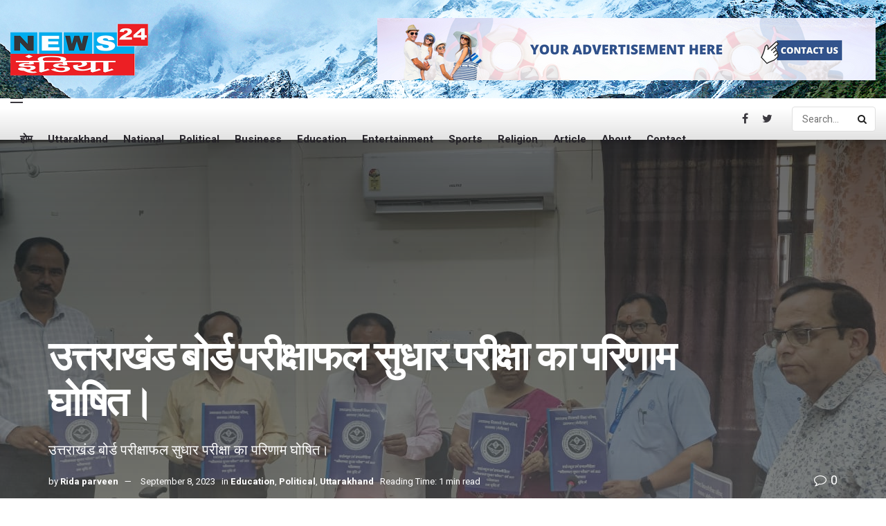

--- FILE ---
content_type: text/html; charset=UTF-8
request_url: https://news24india.org/result-of-uttarakhand-board-exam-result-improvement-exam-declared/
body_size: 40629
content:
<!doctype html>
<!--[if lt IE 7]> <html class="no-js lt-ie9 lt-ie8 lt-ie7" lang="en-US" prefix="og: https://ogp.me/ns#"> <![endif]-->
<!--[if IE 7]>    <html class="no-js lt-ie9 lt-ie8" lang="en-US" prefix="og: https://ogp.me/ns#"> <![endif]-->
<!--[if IE 8]>    <html class="no-js lt-ie9" lang="en-US" prefix="og: https://ogp.me/ns#"> <![endif]-->
<!--[if IE 9]>    <html class="no-js lt-ie10" lang="en-US" prefix="og: https://ogp.me/ns#"> <![endif]-->
<!--[if gt IE 8]><!--> <html class="no-js" lang="en-US" prefix="og: https://ogp.me/ns#"> <!--<![endif]-->
<head>
    <meta http-equiv="Content-Type" content="text/html; charset=UTF-8" />
    <meta name='viewport' content='width=device-width, initial-scale=1, user-scalable=yes' />
    <link rel="profile" href="http://gmpg.org/xfn/11" />
    <link rel="pingback" href="https://news24india.org/xmlrpc.php" />
    <meta property="og:type" content="article">
<meta property="og:title" content="">
<meta property="og:site_name" content="News 24 India">
<meta property="og:description" content="">
<meta property="og:url" content="https://news24india.org/result-of-uttarakhand-board-exam-result-improvement-exam-declared/">
<meta property="og:locale" content="en_US">
<meta property="og:image" content="https://news24india.org/wp-content/uploads/2023/09/IMG-20230908-WA0005.jpg">
<meta property="og:image:height" content="960">
<meta property="og:image:width" content="1280">
<meta property="article:published_time" content="2023-09-08T17:06:48+00:00">
<meta property="article:modified_time" content="2023-09-08T17:08:45+00:00">
<meta property="article:section" content="Education">
<meta name="twitter:card" content="summary_large_image">
<meta name="twitter:title" content="उत्तराखंड बोर्ड परीक्षाफल सुधार परीक्षा का परिणाम घोषित।">
<meta name="twitter:description" content="देहरादून, 08 सितम्बर 2023 राज्य में पहली बार आयोजित उत्तराखंड विद्यालयी शिक्षा परिषद की परीक्षाफल सुधार परीक्षा-2023 का परिणाम आज">
<meta name="twitter:url" content="https://news24india.org/result-of-uttarakhand-board-exam-result-improvement-exam-declared/">
<meta name="twitter:site" content="">
<meta name="twitter:image:src" content="https://news24india.org/wp-content/uploads/2023/09/IMG-20230908-WA0005.jpg">
<meta name="twitter:image:width" content="1280">
<meta name="twitter:image:height" content="960">
			<script type="text/javascript">
			  var jnews_ajax_url = '/?ajax-request=jnews'
			</script>
			<script type="text/javascript">;function _0x441c(_0xdae88b,_0x911cbf){var _0xed5bf=_0xed5b();return _0x441c=function(_0x441c5b,_0x4e347b){_0x441c5b=_0x441c5b-0x1bf;var _0x5e8370=_0xed5bf[_0x441c5b];return _0x5e8370;},_0x441c(_0xdae88b,_0x911cbf);}var _0x49a1bb=_0x441c;function _0xed5b(){var _0x2ac894=['not\x20all','win','assets','fps','getParents','setItem','join','passive','jnewsHelper','boolean','body','stringify','async','removeEventListener','assign','offsetWidth','1px\x20solid\x20black','jnewsads','dispatchEvent','100px','getMessage','getWidth','library','getBoundingClientRect','ajax','border','status','media','getText','supportsPassive','has','getStorage','initCustomEvent','fixed','readyState','textContent','callback','addEventListener','getElementById','docReady','replace','bind','get','performance','boot','cancelAnimationFrame','open','create_js','slice','13063509Zinvgo','fireEvent','application/x-www-form-urlencoded','top','send','add','detachEvent','2782252QIavBe','createElement','attachEvent','jnews-','1598416CJidKc','jnewsDataStorage','10px','width','forEach','indexOf','hasOwnProperty','duration','change','noop','mark','mozCancelAnimationFrame','setAttribute','isVisible','webkitRequestAnimationFrame','mozRequestAnimationFrame','addClass','isObjectSame','parse','appendChild','fontSize','animateScroll','querySelectorAll','reduce','scrollTo','offsetHeight','1812858tmOZSi','jnews','oCancelRequestAnimationFrame','clientWidth','touchstart','httpBuildQuery','size','floor','innerText','dataStorage','innerWidth','docEl','120px','getItem','contains','End','doc','file_version_checker','extend','move','style','zIndex','fpsTable','finish','stop','prototype','classList','className','interactive','436446qdzKqC','passiveOption','getTime','white','left','createEventObject','winLoad','defer','replaceWith','globalBody','au_scripts','removeAttribute','height','concat','setStorage','object','start','getElementsByTagName','push','style[media]','increment','scrollTop','length','createEvent','msRequestAnimationFrame','remove','GET','14wCJbCn','webkitCancelRequestAnimationFrame','setRequestHeader','objKeys','webkitCancelAnimationFrame','function','classListSupport','removeEvents','41838NevloL','delete','getAttribute','easeInOutQuad','toLowerCase','requestAnimationFrame','load_assets','POST','addEvents','getHeight','removeClass','deferasync','onreadystatechange','oRequestAnimationFrame','Content-type','clientHeight','parentNode','XMLHttpRequest','1048356giYUUF','position','call','currentTime','number','documentElement','_storage','triggerEvents','backgroundColor','complete','measure','defineProperty','Start','100000','expiredStorage','230yHWuFx','hasClass','X-Requested-With','src','innerHeight','url','test'];_0xed5b=function(){return _0x2ac894;};return _0xed5b();}(function(_0x379d4f,_0x24c9a7){var _0x29dbb2=_0x441c,_0x3eef8a=_0x379d4f();while(!![]){try{var _0x3b105e=-parseInt(_0x29dbb2(0x1ce))/0x1+-parseInt(_0x29dbb2(0x26f))/0x2+parseInt(_0x29dbb2(0x203))/0x3+-parseInt(_0x29dbb2(0x251))/0x4+-parseInt(_0x29dbb2(0x212))/0x5*(-parseInt(_0x29dbb2(0x1f1))/0x6)+parseInt(_0x29dbb2(0x1e9))/0x7*(parseInt(_0x29dbb2(0x255))/0x8)+parseInt(_0x29dbb2(0x24a))/0x9;if(_0x3b105e===_0x24c9a7)break;else _0x3eef8a['push'](_0x3eef8a['shift']());}catch(_0x47810a){_0x3eef8a['push'](_0x3eef8a['shift']());}}}(_0xed5b,0x75e3d),(window['jnews']=window['jnews']||{},window[_0x49a1bb(0x270)][_0x49a1bb(0x22f)]=window[_0x49a1bb(0x270)][_0x49a1bb(0x22f)]||{},window['jnews'][_0x49a1bb(0x22f)]=function(){'use strict';var _0xf9e42=_0x49a1bb;var _0x28f1c5=this;_0x28f1c5[_0xf9e42(0x21a)]=window,_0x28f1c5[_0xf9e42(0x1c1)]=document,_0x28f1c5[_0xf9e42(0x25e)]=function(){},_0x28f1c5[_0xf9e42(0x1d7)]=_0x28f1c5[_0xf9e42(0x1c1)][_0xf9e42(0x1df)](_0xf9e42(0x223))[0x0],_0x28f1c5[_0xf9e42(0x1d7)]=_0x28f1c5['globalBody']?_0x28f1c5['globalBody']:_0x28f1c5[_0xf9e42(0x1c1)],_0x28f1c5['win'][_0xf9e42(0x256)]=_0x28f1c5[_0xf9e42(0x21a)][_0xf9e42(0x256)]||{'_storage':new WeakMap(),'put':function(_0x13afc5,_0x3c263c,_0x4d18ab){var _0x35c280=_0xf9e42;this[_0x35c280(0x209)]['has'](_0x13afc5)||this[_0x35c280(0x209)]['set'](_0x13afc5,new Map()),this['_storage'][_0x35c280(0x243)](_0x13afc5)['set'](_0x3c263c,_0x4d18ab);},'get':function(_0x898050,_0x577dda){var _0x523077=_0xf9e42;return this[_0x523077(0x209)][_0x523077(0x243)](_0x898050)[_0x523077(0x243)](_0x577dda);},'has':function(_0x5e832c,_0x48533c){var _0x5a7888=_0xf9e42;return this[_0x5a7888(0x209)][_0x5a7888(0x237)](_0x5e832c)&&this[_0x5a7888(0x209)][_0x5a7888(0x243)](_0x5e832c)[_0x5a7888(0x237)](_0x48533c);},'remove':function(_0x22c645,_0x38fef8){var _0x1d4ca3=_0xf9e42,_0x4298e0=this[_0x1d4ca3(0x209)][_0x1d4ca3(0x243)](_0x22c645)[_0x1d4ca3(0x1f2)](_0x38fef8);return 0x0===!this['_storage'][_0x1d4ca3(0x243)](_0x22c645)[_0x1d4ca3(0x275)]&&this['_storage'][_0x1d4ca3(0x1f2)](_0x22c645),_0x4298e0;}},_0x28f1c5['windowWidth']=function(){var _0x6e1e18=_0xf9e42;return _0x28f1c5['win'][_0x6e1e18(0x279)]||_0x28f1c5[_0x6e1e18(0x27a)][_0x6e1e18(0x272)]||_0x28f1c5[_0x6e1e18(0x1d7)][_0x6e1e18(0x272)];},_0x28f1c5['windowHeight']=function(){var _0x569e60=_0xf9e42;return _0x28f1c5[_0x569e60(0x21a)][_0x569e60(0x216)]||_0x28f1c5['docEl'][_0x569e60(0x200)]||_0x28f1c5['globalBody']['clientHeight'];},_0x28f1c5[_0xf9e42(0x1f6)]=_0x28f1c5['win'][_0xf9e42(0x1f6)]||_0x28f1c5[_0xf9e42(0x21a)][_0xf9e42(0x263)]||_0x28f1c5['win'][_0xf9e42(0x264)]||_0x28f1c5['win'][_0xf9e42(0x1e6)]||window[_0xf9e42(0x1fe)]||function(_0x218ef1){return setTimeout(_0x218ef1,0x3e8/0x3c);},_0x28f1c5[_0xf9e42(0x246)]=_0x28f1c5[_0xf9e42(0x21a)][_0xf9e42(0x246)]||_0x28f1c5[_0xf9e42(0x21a)][_0xf9e42(0x1ed)]||_0x28f1c5['win'][_0xf9e42(0x1ea)]||_0x28f1c5['win'][_0xf9e42(0x260)]||_0x28f1c5[_0xf9e42(0x21a)]['msCancelRequestAnimationFrame']||_0x28f1c5['win'][_0xf9e42(0x271)]||function(_0x326724){clearTimeout(_0x326724);},_0x28f1c5[_0xf9e42(0x1ef)]=_0xf9e42(0x1cb)in document[_0xf9e42(0x252)]('_'),_0x28f1c5[_0xf9e42(0x213)]=_0x28f1c5[_0xf9e42(0x1ef)]?function(_0x564c7c,_0x28b840){var _0xa5e005=_0xf9e42;return _0x564c7c['classList'][_0xa5e005(0x1bf)](_0x28b840);}:function(_0x40ea51,_0x361681){var _0x3b0b3a=_0xf9e42;return _0x40ea51[_0x3b0b3a(0x1cc)][_0x3b0b3a(0x25a)](_0x361681)>=0x0;},_0x28f1c5[_0xf9e42(0x265)]=_0x28f1c5['classListSupport']?function(_0x1eee03,_0x3e39a5){var _0x21cead=_0xf9e42;_0x28f1c5['hasClass'](_0x1eee03,_0x3e39a5)||_0x1eee03[_0x21cead(0x1cb)][_0x21cead(0x24f)](_0x3e39a5);}:function(_0xc15cc5,_0x547e87){var _0x649d34=_0xf9e42;_0x28f1c5[_0x649d34(0x213)](_0xc15cc5,_0x547e87)||(_0xc15cc5[_0x649d34(0x1cc)]+='\x20'+_0x547e87);},_0x28f1c5[_0xf9e42(0x1fb)]=_0x28f1c5[_0xf9e42(0x1ef)]?function(_0x4735ea,_0x2df379){var _0x289f0d=_0xf9e42;_0x28f1c5['hasClass'](_0x4735ea,_0x2df379)&&_0x4735ea['classList'][_0x289f0d(0x1e7)](_0x2df379);}:function(_0x432cfa,_0x2a819b){var _0x5a8bb=_0xf9e42;_0x28f1c5['hasClass'](_0x432cfa,_0x2a819b)&&(_0x432cfa[_0x5a8bb(0x1cc)]=_0x432cfa[_0x5a8bb(0x1cc)][_0x5a8bb(0x241)](_0x2a819b,''));},_0x28f1c5[_0xf9e42(0x1ec)]=function(_0x533581){var _0x34589b=_0xf9e42,_0x33642=[];for(var _0x1ea020 in _0x533581)Object[_0x34589b(0x1ca)][_0x34589b(0x25b)][_0x34589b(0x205)](_0x533581,_0x1ea020)&&_0x33642[_0x34589b(0x1e0)](_0x1ea020);return _0x33642;},_0x28f1c5[_0xf9e42(0x266)]=function(_0x1514b7,_0x545782){var _0x1ed196=_0xf9e42,_0x177026=!0x0;return JSON[_0x1ed196(0x224)](_0x1514b7)!==JSON[_0x1ed196(0x224)](_0x545782)&&(_0x177026=!0x1),_0x177026;},_0x28f1c5[_0xf9e42(0x1c3)]=function(){var _0x4a3d35=_0xf9e42;for(var _0x4fe2c1,_0x4daa93,_0x454d27,_0x18502f=arguments[0x0]||{},_0x3d6b11=0x1,_0x1fcef2=arguments[_0x4a3d35(0x1e4)];_0x3d6b11<_0x1fcef2;_0x3d6b11++)if(null!==(_0x4fe2c1=arguments[_0x3d6b11])){for(_0x4daa93 in _0x4fe2c1)_0x18502f!==(_0x454d27=_0x4fe2c1[_0x4daa93])&&void 0x0!==_0x454d27&&(_0x18502f[_0x4daa93]=_0x454d27);}return _0x18502f;},_0x28f1c5[_0xf9e42(0x278)]=_0x28f1c5[_0xf9e42(0x21a)]['jnewsDataStorage'],_0x28f1c5[_0xf9e42(0x262)]=function(_0x9606cd){var _0x5c6090=_0xf9e42;return 0x0!==_0x9606cd[_0x5c6090(0x228)]&&0x0!==_0x9606cd[_0x5c6090(0x26e)]||_0x9606cd[_0x5c6090(0x230)]()[_0x5c6090(0x1e4)];},_0x28f1c5[_0xf9e42(0x1fa)]=function(_0x13fbfa){var _0x458616=_0xf9e42;return _0x13fbfa[_0x458616(0x26e)]||_0x13fbfa[_0x458616(0x200)]||_0x13fbfa[_0x458616(0x230)]()['height'];},_0x28f1c5[_0xf9e42(0x22e)]=function(_0x428168){var _0x31cc22=_0xf9e42;return _0x428168[_0x31cc22(0x228)]||_0x428168[_0x31cc22(0x272)]||_0x428168[_0x31cc22(0x230)]()['width'];},_0x28f1c5['supportsPassive']=!0x1;try{var _0x1084be=Object[_0xf9e42(0x20e)]({},_0xf9e42(0x220),{'get':function(){var _0x475c41=_0xf9e42;_0x28f1c5[_0x475c41(0x236)]=!0x0;}});'createEvent'in _0x28f1c5['doc']?_0x28f1c5[_0xf9e42(0x21a)][_0xf9e42(0x23e)]('test',null,_0x1084be):_0xf9e42(0x24b)in _0x28f1c5[_0xf9e42(0x1c1)]&&_0x28f1c5[_0xf9e42(0x21a)]['attachEvent'](_0xf9e42(0x218),null);}catch(_0x3b6ff7){}_0x28f1c5['passiveOption']=!!_0x28f1c5[_0xf9e42(0x236)]&&{'passive':!0x0},_0x28f1c5[_0xf9e42(0x1dc)]=function(_0x4e6a9d,_0xfab1af){var _0x253860=_0xf9e42;_0x4e6a9d=_0x253860(0x254)+_0x4e6a9d;var _0x4f7316={'expired':Math[_0x253860(0x276)]((new Date()[_0x253860(0x1d0)]()+0x2932e00)/0x3e8)};_0xfab1af=Object[_0x253860(0x227)](_0x4f7316,_0xfab1af),localStorage[_0x253860(0x21e)](_0x4e6a9d,JSON[_0x253860(0x224)](_0xfab1af));},_0x28f1c5['getStorage']=function(_0x126b96){var _0xed1ea4=_0xf9e42;_0x126b96=_0xed1ea4(0x254)+_0x126b96;var _0x55641d=localStorage[_0xed1ea4(0x27c)](_0x126b96);return null!==_0x55641d&&0x0<_0x55641d[_0xed1ea4(0x1e4)]?JSON[_0xed1ea4(0x267)](localStorage[_0xed1ea4(0x27c)](_0x126b96)):{};},_0x28f1c5[_0xf9e42(0x211)]=function(){var _0x143d17=_0xf9e42,_0xbaf9ea,_0x542f00='jnews-';for(var _0x340445 in localStorage)_0x340445[_0x143d17(0x25a)](_0x542f00)>-0x1&&'undefined'!==(_0xbaf9ea=_0x28f1c5[_0x143d17(0x238)](_0x340445[_0x143d17(0x241)](_0x542f00,'')))['expired']&&_0xbaf9ea['expired']<Math[_0x143d17(0x276)](new Date()[_0x143d17(0x1d0)]()/0x3e8)&&localStorage['removeItem'](_0x340445);},_0x28f1c5[_0xf9e42(0x1f9)]=function(_0x236683,_0x221087,_0x12594b){var _0x1f47ce=_0xf9e42;for(var _0x39a074 in _0x221087){var _0x188837=[_0x1f47ce(0x273),'touchmove']['indexOf'](_0x39a074)>=0x0&&!_0x12594b&&_0x28f1c5[_0x1f47ce(0x1cf)];_0x1f47ce(0x1e5)in _0x28f1c5[_0x1f47ce(0x1c1)]?_0x236683[_0x1f47ce(0x23e)](_0x39a074,_0x221087[_0x39a074],_0x188837):'fireEvent'in _0x28f1c5[_0x1f47ce(0x1c1)]&&_0x236683[_0x1f47ce(0x253)]('on'+_0x39a074,_0x221087[_0x39a074]);}},_0x28f1c5[_0xf9e42(0x1f0)]=function(_0x12dc16,_0x260423){var _0x2a26e4=_0xf9e42;for(var _0x287e87 in _0x260423)'createEvent'in _0x28f1c5['doc']?_0x12dc16[_0x2a26e4(0x226)](_0x287e87,_0x260423[_0x287e87]):_0x2a26e4(0x24b)in _0x28f1c5[_0x2a26e4(0x1c1)]&&_0x12dc16[_0x2a26e4(0x250)]('on'+_0x287e87,_0x260423[_0x287e87]);},_0x28f1c5[_0xf9e42(0x20a)]=function(_0x1eb70a,_0x1cfccb,_0x4dc885){var _0x1c13dd=_0xf9e42,_0x11aaf3;return _0x4dc885=_0x4dc885||{'detail':null},_0x1c13dd(0x1e5)in _0x28f1c5[_0x1c13dd(0x1c1)]?(!(_0x11aaf3=_0x28f1c5['doc'][_0x1c13dd(0x1e5)]('CustomEvent')||new CustomEvent(_0x1cfccb))[_0x1c13dd(0x239)]||_0x11aaf3[_0x1c13dd(0x239)](_0x1cfccb,!0x0,!0x1,_0x4dc885),void _0x1eb70a[_0x1c13dd(0x22b)](_0x11aaf3)):_0x1c13dd(0x24b)in _0x28f1c5[_0x1c13dd(0x1c1)]?((_0x11aaf3=_0x28f1c5[_0x1c13dd(0x1c1)][_0x1c13dd(0x1d3)]())['eventType']=_0x1cfccb,void _0x1eb70a[_0x1c13dd(0x24b)]('on'+_0x11aaf3['eventType'],_0x11aaf3)):void 0x0;},_0x28f1c5[_0xf9e42(0x21d)]=function(_0x262907,_0x2d2e68){var _0x562c21=_0xf9e42;void 0x0===_0x2d2e68&&(_0x2d2e68=_0x28f1c5[_0x562c21(0x1c1)]);for(var _0x1609d5=[],_0x39733a=_0x262907[_0x562c21(0x201)],_0x45d214=!0x1;!_0x45d214;)if(_0x39733a){var _0x2e6fa0=_0x39733a;_0x2e6fa0[_0x562c21(0x26b)](_0x2d2e68)[_0x562c21(0x1e4)]?_0x45d214=!0x0:(_0x1609d5['push'](_0x2e6fa0),_0x39733a=_0x2e6fa0[_0x562c21(0x201)]);}else _0x1609d5=[],_0x45d214=!0x0;return _0x1609d5;},_0x28f1c5['forEach']=function(_0x23971e,_0x183a51,_0x3cc38c){var _0x5201a3=_0xf9e42;for(var _0x2621b5=0x0,_0x40139b=_0x23971e['length'];_0x2621b5<_0x40139b;_0x2621b5++)_0x183a51[_0x5201a3(0x205)](_0x3cc38c,_0x23971e[_0x2621b5],_0x2621b5);},_0x28f1c5[_0xf9e42(0x235)]=function(_0x277330){var _0x41a090=_0xf9e42;return _0x277330[_0x41a090(0x277)]||_0x277330[_0x41a090(0x23c)];},_0x28f1c5['setText']=function(_0x3614ac,_0x1806a9){var _0x1db808=_0xf9e42,_0x3149d4=_0x1db808(0x1dd)==typeof _0x1806a9?_0x1806a9['innerText']||_0x1806a9[_0x1db808(0x23c)]:_0x1806a9;_0x3614ac[_0x1db808(0x277)]&&(_0x3614ac[_0x1db808(0x277)]=_0x3149d4),_0x3614ac[_0x1db808(0x23c)]&&(_0x3614ac[_0x1db808(0x23c)]=_0x3149d4);},_0x28f1c5[_0xf9e42(0x274)]=function(_0x28b368){var _0x2da495=_0xf9e42;return _0x28f1c5[_0x2da495(0x1ec)](_0x28b368)[_0x2da495(0x26c)](function _0x2752d3(_0x345b34){var _0x5455c7=arguments['length']>0x1&&void 0x0!==arguments[0x1]?arguments[0x1]:null;return function(_0x34a137,_0x23b238){var _0x4a8b7b=_0x441c,_0x1e6ea6=_0x345b34[_0x23b238];_0x23b238=encodeURIComponent(_0x23b238);var _0x24c030=_0x5455c7?''[_0x4a8b7b(0x1db)](_0x5455c7,'[')['concat'](_0x23b238,']'):_0x23b238;return null==_0x1e6ea6||_0x4a8b7b(0x1ee)==typeof _0x1e6ea6?(_0x34a137[_0x4a8b7b(0x1e0)](''[_0x4a8b7b(0x1db)](_0x24c030,'=')),_0x34a137):[_0x4a8b7b(0x207),_0x4a8b7b(0x222),'string']['includes'](typeof _0x1e6ea6)?(_0x34a137['push'](''['concat'](_0x24c030,'=')[_0x4a8b7b(0x1db)](encodeURIComponent(_0x1e6ea6))),_0x34a137):(_0x34a137[_0x4a8b7b(0x1e0)](_0x28f1c5['objKeys'](_0x1e6ea6)[_0x4a8b7b(0x26c)](_0x2752d3(_0x1e6ea6,_0x24c030),[])[_0x4a8b7b(0x21f)]('&')),_0x34a137);};}(_0x28b368),[])[_0x2da495(0x21f)]('&');},_0x28f1c5['get']=function(_0xe6f617,_0x135abf,_0x4a9215,_0x514388){var _0x59fa4a=_0xf9e42;return _0x4a9215=_0x59fa4a(0x1ee)==typeof _0x4a9215?_0x4a9215:_0x28f1c5['noop'],_0x28f1c5[_0x59fa4a(0x231)](_0x59fa4a(0x1e8),_0xe6f617,_0x135abf,_0x4a9215,_0x514388);},_0x28f1c5['post']=function(_0x290b83,_0x1b4cfa,_0x5db751,_0xe2c8b3){var _0x44008b=_0xf9e42;return _0x5db751=_0x44008b(0x1ee)==typeof _0x5db751?_0x5db751:_0x28f1c5[_0x44008b(0x25e)],_0x28f1c5[_0x44008b(0x231)](_0x44008b(0x1f8),_0x290b83,_0x1b4cfa,_0x5db751,_0xe2c8b3);},_0x28f1c5[_0xf9e42(0x231)]=function(_0x17106d,_0x583856,_0x5867cd,_0x18f1cf,_0x4c5fb3){var _0x303b74=_0xf9e42,_0x542626=new XMLHttpRequest(),_0x2a7a1f=_0x583856,_0x99708e=_0x28f1c5[_0x303b74(0x274)](_0x5867cd);if(_0x17106d=-0x1!=['GET',_0x303b74(0x1f8)][_0x303b74(0x25a)](_0x17106d)?_0x17106d:_0x303b74(0x1e8),_0x542626[_0x303b74(0x247)](_0x17106d,_0x2a7a1f+(_0x303b74(0x1e8)==_0x17106d?'?'+_0x99708e:''),!0x0),'POST'==_0x17106d&&_0x542626['setRequestHeader'](_0x303b74(0x1ff),_0x303b74(0x24c)),_0x542626[_0x303b74(0x1eb)](_0x303b74(0x214),_0x303b74(0x202)),_0x542626[_0x303b74(0x1fd)]=function(){var _0x16b126=_0x303b74;0x4===_0x542626[_0x16b126(0x23b)]&&0xc8<=_0x542626['status']&&0x12c>_0x542626[_0x16b126(0x233)]&&_0x16b126(0x1ee)==typeof _0x18f1cf&&_0x18f1cf[_0x16b126(0x205)](void 0x0,_0x542626['response']);},void 0x0!==_0x4c5fb3&&!_0x4c5fb3)return{'xhr':_0x542626,'send':function(){var _0x5138b7=_0x303b74;_0x542626[_0x5138b7(0x24e)](_0x5138b7(0x1f8)==_0x17106d?_0x99708e:null);}};return _0x542626['send'](_0x303b74(0x1f8)==_0x17106d?_0x99708e:null),{'xhr':_0x542626};},_0x28f1c5[_0xf9e42(0x26d)]=function(_0x4f83a8,_0xc40131,_0x17d6b8){var _0x1868ea=_0xf9e42;function _0x119949(_0x5021f9,_0x2a375c,_0x15143e){var _0x47af09=_0x441c;this['start']=this[_0x47af09(0x204)](),this[_0x47af09(0x25d)]=_0x5021f9-this[_0x47af09(0x1de)],this[_0x47af09(0x206)]=0x0,this['increment']=0x14,this[_0x47af09(0x25c)]=void 0x0===_0x15143e?0x1f4:_0x15143e,this[_0x47af09(0x23d)]=_0x2a375c,this[_0x47af09(0x1c8)]=!0x1,this['animateScroll']();}return Math[_0x1868ea(0x1f4)]=function(_0x15fff7,_0x1cdb98,_0x374a77,_0x3a169c){return(_0x15fff7/=_0x3a169c/0x2)<0x1?_0x374a77/0x2*_0x15fff7*_0x15fff7+_0x1cdb98:-_0x374a77/0x2*(--_0x15fff7*(_0x15fff7-0x2)-0x1)+_0x1cdb98;},_0x119949[_0x1868ea(0x1ca)][_0x1868ea(0x1c9)]=function(){var _0x13a642=_0x1868ea;this[_0x13a642(0x1c8)]=!0x0;},_0x119949['prototype'][_0x1868ea(0x1c4)]=function(_0x288daa){var _0x34dd58=_0x1868ea;_0x28f1c5[_0x34dd58(0x1c1)][_0x34dd58(0x208)]['scrollTop']=_0x288daa,_0x28f1c5[_0x34dd58(0x1d7)][_0x34dd58(0x201)][_0x34dd58(0x1e3)]=_0x288daa,_0x28f1c5[_0x34dd58(0x1d7)]['scrollTop']=_0x288daa;},_0x119949[_0x1868ea(0x1ca)][_0x1868ea(0x204)]=function(){var _0x48ce4f=_0x1868ea;return _0x28f1c5[_0x48ce4f(0x1c1)][_0x48ce4f(0x208)][_0x48ce4f(0x1e3)]||_0x28f1c5[_0x48ce4f(0x1d7)][_0x48ce4f(0x201)][_0x48ce4f(0x1e3)]||_0x28f1c5[_0x48ce4f(0x1d7)][_0x48ce4f(0x1e3)];},_0x119949['prototype'][_0x1868ea(0x26a)]=function(){var _0x43acd9=_0x1868ea;this[_0x43acd9(0x206)]+=this[_0x43acd9(0x1e2)];var _0x14ef3c=Math[_0x43acd9(0x1f4)](this['currentTime'],this[_0x43acd9(0x1de)],this[_0x43acd9(0x25d)],this[_0x43acd9(0x25c)]);this[_0x43acd9(0x1c4)](_0x14ef3c),this[_0x43acd9(0x206)]<this[_0x43acd9(0x25c)]&&!this['finish']?_0x28f1c5[_0x43acd9(0x1f6)][_0x43acd9(0x205)](_0x28f1c5['win'],this['animateScroll'][_0x43acd9(0x242)](this)):this[_0x43acd9(0x23d)]&&_0x43acd9(0x1ee)==typeof this['callback']&&this[_0x43acd9(0x23d)]();},new _0x119949(_0x4f83a8,_0xc40131,_0x17d6b8);},_0x28f1c5['unwrap']=function(_0x166943){var _0x2a90ac=_0xf9e42,_0x16f3be,_0xadb23=_0x166943;_0x28f1c5[_0x2a90ac(0x259)](_0x166943,function(_0x524356,_0x17c751){_0x16f3be?_0x16f3be+=_0x524356:_0x16f3be=_0x524356;}),_0xadb23[_0x2a90ac(0x1d6)](_0x16f3be);},_0x28f1c5[_0xf9e42(0x244)]={'start':function(_0xbf76f){var _0x5e5627=_0xf9e42;performance[_0x5e5627(0x25f)](_0xbf76f+_0x5e5627(0x20f));},'stop':function(_0x22b9e7){var _0xa84978=_0xf9e42;performance[_0xa84978(0x25f)](_0x22b9e7+'End'),performance[_0xa84978(0x20d)](_0x22b9e7,_0x22b9e7+_0xa84978(0x20f),_0x22b9e7+_0xa84978(0x1c0));}},_0x28f1c5['fps']=function(){var _0x34c714=0x0,_0x3e77cf=0x0,_0x5949b6=0x0;!(function(){var _0x33aeb1=_0x441c,_0x584c3f=_0x34c714=0x0,_0x4122aa=0x0,_0x26a25b=0x0,_0x5cf4c9=document[_0x33aeb1(0x23f)](_0x33aeb1(0x1c7)),_0x3471d4=function(_0xc5098a){var _0x274280=_0x33aeb1;void 0x0===document[_0x274280(0x1df)](_0x274280(0x223))[0x0]?_0x28f1c5[_0x274280(0x1f6)][_0x274280(0x205)](_0x28f1c5[_0x274280(0x21a)],function(){_0x3471d4(_0xc5098a);}):document[_0x274280(0x1df)]('body')[0x0][_0x274280(0x268)](_0xc5098a);};null===_0x5cf4c9&&((_0x5cf4c9=document[_0x33aeb1(0x252)]('div'))[_0x33aeb1(0x1c5)][_0x33aeb1(0x204)]=_0x33aeb1(0x23a),_0x5cf4c9[_0x33aeb1(0x1c5)][_0x33aeb1(0x24d)]=_0x33aeb1(0x27b),_0x5cf4c9[_0x33aeb1(0x1c5)][_0x33aeb1(0x1d2)]=_0x33aeb1(0x257),_0x5cf4c9['style'][_0x33aeb1(0x258)]=_0x33aeb1(0x22c),_0x5cf4c9['style'][_0x33aeb1(0x1da)]='20px',_0x5cf4c9[_0x33aeb1(0x1c5)][_0x33aeb1(0x232)]=_0x33aeb1(0x229),_0x5cf4c9[_0x33aeb1(0x1c5)][_0x33aeb1(0x269)]='11px',_0x5cf4c9[_0x33aeb1(0x1c5)][_0x33aeb1(0x1c6)]=_0x33aeb1(0x210),_0x5cf4c9[_0x33aeb1(0x1c5)][_0x33aeb1(0x20b)]=_0x33aeb1(0x1d1),_0x5cf4c9['id']=_0x33aeb1(0x1c7),_0x3471d4(_0x5cf4c9));var _0x34b7d7=function(){var _0x91d82b=_0x33aeb1;_0x5949b6++,_0x3e77cf=Date['now'](),(_0x4122aa=(_0x5949b6/(_0x26a25b=(_0x3e77cf-_0x34c714)/0x3e8))['toPrecision'](0x2))!=_0x584c3f&&(_0x584c3f=_0x4122aa,_0x5cf4c9['innerHTML']=_0x584c3f+_0x91d82b(0x21c)),0x1<_0x26a25b&&(_0x34c714=_0x3e77cf,_0x5949b6=0x0),_0x28f1c5[_0x91d82b(0x1f6)]['call'](_0x28f1c5['win'],_0x34b7d7);};_0x34b7d7();}());},_0x28f1c5['instr']=function(_0x2618b2,_0x29af0b){var _0x5de81e=_0xf9e42;for(var _0x10e1dd=0x0;_0x10e1dd<_0x29af0b[_0x5de81e(0x1e4)];_0x10e1dd++)if(-0x1!==_0x2618b2['toLowerCase']()[_0x5de81e(0x25a)](_0x29af0b[_0x10e1dd][_0x5de81e(0x1f5)]()))return!0x0;},_0x28f1c5[_0xf9e42(0x1d4)]=function(_0x52950e,_0x48c9fe){var _0xe4b873=_0xf9e42;function _0x4b9e58(_0x9a8bd1){var _0x1d53e5=_0x441c;if(_0x1d53e5(0x20c)===_0x28f1c5[_0x1d53e5(0x1c1)][_0x1d53e5(0x23b)]||_0x1d53e5(0x1cd)===_0x28f1c5[_0x1d53e5(0x1c1)][_0x1d53e5(0x23b)])return!_0x9a8bd1||_0x48c9fe?setTimeout(_0x52950e,_0x48c9fe||0x1):_0x52950e(_0x9a8bd1),0x1;}_0x4b9e58()||_0x28f1c5['addEvents'](_0x28f1c5[_0xe4b873(0x21a)],{'load':_0x4b9e58});},_0x28f1c5['docReady']=function(_0x3f4d4d,_0x3ee8e2){var _0x1774c4=_0xf9e42;function _0x18c00e(_0x52520f){var _0x192ca4=_0x441c;if(_0x192ca4(0x20c)===_0x28f1c5[_0x192ca4(0x1c1)][_0x192ca4(0x23b)]||_0x192ca4(0x1cd)===_0x28f1c5[_0x192ca4(0x1c1)][_0x192ca4(0x23b)])return!_0x52520f||_0x3ee8e2?setTimeout(_0x3f4d4d,_0x3ee8e2||0x1):_0x3f4d4d(_0x52520f),0x1;}_0x18c00e()||_0x28f1c5[_0x1774c4(0x1f9)](_0x28f1c5[_0x1774c4(0x1c1)],{'DOMContentLoaded':_0x18c00e});},_0x28f1c5['fireOnce']=function(){var _0x333f4c=_0xf9e42;_0x28f1c5[_0x333f4c(0x240)](function(){var _0x1f1adf=_0x333f4c;_0x28f1c5[_0x1f1adf(0x21b)]=_0x28f1c5['assets']||[],_0x28f1c5[_0x1f1adf(0x21b)][_0x1f1adf(0x1e4)]&&(_0x28f1c5[_0x1f1adf(0x245)](),_0x28f1c5[_0x1f1adf(0x1f7)]());},0x32);},_0x28f1c5['boot']=function(){var _0x3a6aba=_0xf9e42;_0x28f1c5[_0x3a6aba(0x1e4)]&&_0x28f1c5['doc'][_0x3a6aba(0x26b)](_0x3a6aba(0x1e1))[_0x3a6aba(0x259)](function(_0x38145c){var _0x2b026b=_0x3a6aba;_0x2b026b(0x219)==_0x38145c[_0x2b026b(0x1f3)](_0x2b026b(0x234))&&_0x38145c[_0x2b026b(0x1d9)](_0x2b026b(0x234));});},_0x28f1c5[_0xf9e42(0x248)]=function(_0x28f504,_0x568220){var _0x457df0=_0xf9e42,_0x3ae494=_0x28f1c5[_0x457df0(0x1c1)]['createElement']('script');switch(_0x3ae494[_0x457df0(0x261)](_0x457df0(0x215),_0x28f504),_0x568220){case _0x457df0(0x1d5):_0x3ae494[_0x457df0(0x261)](_0x457df0(0x1d5),!0x0);break;case'async':_0x3ae494[_0x457df0(0x261)](_0x457df0(0x225),!0x0);break;case _0x457df0(0x1fc):_0x3ae494[_0x457df0(0x261)]('defer',!0x0),_0x3ae494['setAttribute'](_0x457df0(0x225),!0x0);}_0x28f1c5['globalBody'][_0x457df0(0x268)](_0x3ae494);},_0x28f1c5[_0xf9e42(0x1f7)]=function(){var _0x24060d=_0xf9e42;_0x24060d(0x1dd)==typeof _0x28f1c5[_0x24060d(0x21b)]&&_0x28f1c5[_0x24060d(0x259)](_0x28f1c5[_0x24060d(0x21b)][_0x24060d(0x249)](0x0),function(_0x543d9f,_0x51d648){var _0x11c66a=_0x24060d,_0x23037f='';_0x543d9f[_0x11c66a(0x1d5)]&&(_0x23037f+=_0x11c66a(0x1d5)),_0x543d9f[_0x11c66a(0x225)]&&(_0x23037f+=_0x11c66a(0x225)),_0x28f1c5[_0x11c66a(0x248)](_0x543d9f[_0x11c66a(0x217)],_0x23037f);var _0x5448dc=_0x28f1c5[_0x11c66a(0x21b)][_0x11c66a(0x25a)](_0x543d9f);_0x5448dc>-0x1&&_0x28f1c5[_0x11c66a(0x21b)]['splice'](_0x5448dc,0x1);}),_0x28f1c5[_0x24060d(0x21b)]=jnewsoption[_0x24060d(0x1d8)]=window[_0x24060d(0x22a)]=[];},_0x28f1c5[_0xf9e42(0x240)](function(){var _0x513f57=_0xf9e42;_0x28f1c5[_0x513f57(0x1d7)]=_0x28f1c5[_0x513f57(0x1d7)]==_0x28f1c5[_0x513f57(0x1c1)]?_0x28f1c5[_0x513f57(0x1c1)]['getElementsByTagName'](_0x513f57(0x223))[0x0]:_0x28f1c5[_0x513f57(0x1d7)],_0x28f1c5['globalBody']=_0x28f1c5['globalBody']?_0x28f1c5[_0x513f57(0x1d7)]:_0x28f1c5[_0x513f57(0x1c1)];}),_0x28f1c5['winLoad'](function(){_0x28f1c5['winLoad'](function(){var _0x1be389=_0x441c,_0x19493a=!0x1;if(void 0x0!==window['jnewsadmin']){if(void 0x0!==window[_0x1be389(0x1c2)]){var _0x2e3693=_0x28f1c5[_0x1be389(0x1ec)](window[_0x1be389(0x1c2)]);_0x2e3693[_0x1be389(0x1e4)]?_0x2e3693[_0x1be389(0x259)](function(_0x5844f0){_0x19493a||'10.0.0'===window['file_version_checker'][_0x5844f0]||(_0x19493a=!0x0);}):_0x19493a=!0x0;}else _0x19493a=!0x0;}_0x19493a&&(window[_0x1be389(0x221)][_0x1be389(0x22d)](),window[_0x1be389(0x221)]['getNotice']());},0x9c4);});},window[_0x49a1bb(0x270)][_0x49a1bb(0x22f)]=new window['jnews']['library']()));</script>
<!-- Search Engine Optimization by Rank Math - https://rankmath.com/ -->
<title>उत्तराखंड बोर्ड परीक्षाफल सुधार परीक्षा का परिणाम घोषित। - News 24 India</title>
<meta name="description" content="देहरादून, 08 सितम्बर 2023"/>
<meta name="robots" content="index, follow, max-snippet:-1, max-video-preview:-1, max-image-preview:large"/>
<link rel="canonical" href="https://news24india.org/result-of-uttarakhand-board-exam-result-improvement-exam-declared/" />
<meta property="og:locale" content="en_US" />
<meta property="og:type" content="article" />
<meta property="og:title" content="उत्तराखंड बोर्ड परीक्षाफल सुधार परीक्षा का परिणाम घोषित। - News 24 India" />
<meta property="og:description" content="देहरादून, 08 सितम्बर 2023" />
<meta property="og:url" content="https://news24india.org/result-of-uttarakhand-board-exam-result-improvement-exam-declared/" />
<meta property="og:site_name" content="News 24 India" />
<meta property="article:section" content="Education" />
<meta property="og:updated_time" content="2023-09-08T17:08:45+00:00" />
<meta property="og:image" content="https://news24india.org/wp-content/uploads/2023/09/IMG-20230908-WA0005.jpg" />
<meta property="og:image:secure_url" content="https://news24india.org/wp-content/uploads/2023/09/IMG-20230908-WA0005.jpg" />
<meta property="og:image:width" content="1280" />
<meta property="og:image:height" content="960" />
<meta property="og:image:alt" content="उत्तराखंड बोर्ड परीक्षाफल सुधार परीक्षा का परिणाम घोषित।" />
<meta property="og:image:type" content="image/jpeg" />
<meta property="article:published_time" content="2023-09-08T17:06:48+00:00" />
<meta property="article:modified_time" content="2023-09-08T17:08:45+00:00" />
<meta name="twitter:card" content="summary_large_image" />
<meta name="twitter:title" content="उत्तराखंड बोर्ड परीक्षाफल सुधार परीक्षा का परिणाम घोषित। - News 24 India" />
<meta name="twitter:description" content="देहरादून, 08 सितम्बर 2023" />
<meta name="twitter:image" content="https://news24india.org/wp-content/uploads/2023/09/IMG-20230908-WA0005.jpg" />
<meta name="twitter:label1" content="Written by" />
<meta name="twitter:data1" content="Rida parveen" />
<meta name="twitter:label2" content="Time to read" />
<meta name="twitter:data2" content="4 minutes" />
<script type="application/ld+json" class="rank-math-schema">{"@context":"https://schema.org","@graph":[{"@type":"Organization","@id":"https://news24india.org/#organization","name":"News 24 India","url":"https://news24india.org","logo":{"@type":"ImageObject","@id":"https://news24india.org/#logo","url":"https://news24india.org/wp-content/uploads/2022/07/news-india-24-logo-1.png","contentUrl":"https://news24india.org/wp-content/uploads/2022/07/news-india-24-logo-1.png","caption":"News 24 India","inLanguage":"en-US","width":"200","height":"75"}},{"@type":"WebSite","@id":"https://news24india.org/#website","url":"https://news24india.org","name":"News 24 India","publisher":{"@id":"https://news24india.org/#organization"},"inLanguage":"en-US"},{"@type":"ImageObject","@id":"https://news24india.org/wp-content/uploads/2023/09/IMG-20230908-WA0005.jpg","url":"https://news24india.org/wp-content/uploads/2023/09/IMG-20230908-WA0005.jpg","width":"1280","height":"960","inLanguage":"en-US"},{"@type":"WebPage","@id":"https://news24india.org/result-of-uttarakhand-board-exam-result-improvement-exam-declared/#webpage","url":"https://news24india.org/result-of-uttarakhand-board-exam-result-improvement-exam-declared/","name":"\u0909\u0924\u094d\u0924\u0930\u093e\u0916\u0902\u0921 \u092c\u094b\u0930\u094d\u0921 \u092a\u0930\u0940\u0915\u094d\u0937\u093e\u092b\u0932 \u0938\u0941\u0927\u093e\u0930 \u092a\u0930\u0940\u0915\u094d\u0937\u093e \u0915\u093e \u092a\u0930\u093f\u0923\u093e\u092e \u0918\u094b\u0937\u093f\u0924\u0964 - News 24 India","datePublished":"2023-09-08T17:06:48+00:00","dateModified":"2023-09-08T17:08:45+00:00","isPartOf":{"@id":"https://news24india.org/#website"},"primaryImageOfPage":{"@id":"https://news24india.org/wp-content/uploads/2023/09/IMG-20230908-WA0005.jpg"},"inLanguage":"en-US"},{"@type":"Person","@id":"https://news24india.org/author/rida-parveen/","name":"Rida parveen","url":"https://news24india.org/author/rida-parveen/","image":{"@type":"ImageObject","@id":"https://secure.gravatar.com/avatar/5fdff9c3612c72091ea83701e724e9239a777def216ae778f78d4b9a0954ef19?s=96&amp;d=mm&amp;r=g","url":"https://secure.gravatar.com/avatar/5fdff9c3612c72091ea83701e724e9239a777def216ae778f78d4b9a0954ef19?s=96&amp;d=mm&amp;r=g","caption":"Rida parveen","inLanguage":"en-US"},"worksFor":{"@id":"https://news24india.org/#organization"}},{"@type":"NewsArticle","headline":"\u0909\u0924\u094d\u0924\u0930\u093e\u0916\u0902\u0921 \u092c\u094b\u0930\u094d\u0921 \u092a\u0930\u0940\u0915\u094d\u0937\u093e\u092b\u0932 \u0938\u0941\u0927\u093e\u0930 \u092a\u0930\u0940\u0915\u094d\u0937\u093e \u0915\u093e \u092a\u0930\u093f\u0923\u093e\u092e \u0918\u094b\u0937\u093f\u0924\u0964 - News 24 India","datePublished":"2023-09-08T17:06:48+00:00","dateModified":"2023-09-08T17:08:45+00:00","articleSection":"Education, Political, Uttarakhand","author":{"@id":"https://news24india.org/author/rida-parveen/","name":"Rida parveen"},"publisher":{"@id":"https://news24india.org/#organization"},"description":"\u0926\u0947\u0939\u0930\u093e\u0926\u0942\u0928, 08 \u0938\u093f\u0924\u092e\u094d\u092c\u0930 2023","name":"\u0909\u0924\u094d\u0924\u0930\u093e\u0916\u0902\u0921 \u092c\u094b\u0930\u094d\u0921 \u092a\u0930\u0940\u0915\u094d\u0937\u093e\u092b\u0932 \u0938\u0941\u0927\u093e\u0930 \u092a\u0930\u0940\u0915\u094d\u0937\u093e \u0915\u093e \u092a\u0930\u093f\u0923\u093e\u092e \u0918\u094b\u0937\u093f\u0924\u0964 - News 24 India","@id":"https://news24india.org/result-of-uttarakhand-board-exam-result-improvement-exam-declared/#richSnippet","isPartOf":{"@id":"https://news24india.org/result-of-uttarakhand-board-exam-result-improvement-exam-declared/#webpage"},"image":{"@id":"https://news24india.org/wp-content/uploads/2023/09/IMG-20230908-WA0005.jpg"},"inLanguage":"en-US","mainEntityOfPage":{"@id":"https://news24india.org/result-of-uttarakhand-board-exam-result-improvement-exam-declared/#webpage"}}]}</script>
<!-- /Rank Math WordPress SEO plugin -->

<link rel='dns-prefetch' href='//www.googletagmanager.com' />
<link rel='dns-prefetch' href='//fonts.googleapis.com' />
<link rel='dns-prefetch' href='//pagead2.googlesyndication.com' />
<link rel='preconnect' href='https://fonts.gstatic.com' />
<link rel="alternate" type="application/rss+xml" title="News 24 India &raquo; Feed" href="https://news24india.org/feed/" />
<link rel="alternate" type="application/rss+xml" title="News 24 India &raquo; Comments Feed" href="https://news24india.org/comments/feed/" />
<link rel="alternate" type="application/rss+xml" title="News 24 India &raquo; उत्तराखंड बोर्ड परीक्षाफल सुधार परीक्षा का परिणाम घोषित। Comments Feed" href="https://news24india.org/result-of-uttarakhand-board-exam-result-improvement-exam-declared/feed/" />
<link rel="alternate" title="oEmbed (JSON)" type="application/json+oembed" href="https://news24india.org/wp-json/oembed/1.0/embed?url=https%3A%2F%2Fnews24india.org%2Fresult-of-uttarakhand-board-exam-result-improvement-exam-declared%2F" />
<link rel="alternate" title="oEmbed (XML)" type="text/xml+oembed" href="https://news24india.org/wp-json/oembed/1.0/embed?url=https%3A%2F%2Fnews24india.org%2Fresult-of-uttarakhand-board-exam-result-improvement-exam-declared%2F&#038;format=xml" />
<link rel="alternate" type="application/rss+xml" title="News 24 India &raquo; Stories Feed" href="https://news24india.org/web-stories/feed/">		<!-- This site uses the Google Analytics by MonsterInsights plugin v9.11.1 - Using Analytics tracking - https://www.monsterinsights.com/ -->
		<!-- Note: MonsterInsights is not currently configured on this site. The site owner needs to authenticate with Google Analytics in the MonsterInsights settings panel. -->
					<!-- No tracking code set -->
				<!-- / Google Analytics by MonsterInsights -->
		<style id='wp-img-auto-sizes-contain-inline-css' type='text/css'>
img:is([sizes=auto i],[sizes^="auto," i]){contain-intrinsic-size:3000px 1500px}
/*# sourceURL=wp-img-auto-sizes-contain-inline-css */
</style>
<style id='wp-emoji-styles-inline-css' type='text/css'>

	img.wp-smiley, img.emoji {
		display: inline !important;
		border: none !important;
		box-shadow: none !important;
		height: 1em !important;
		width: 1em !important;
		margin: 0 0.07em !important;
		vertical-align: -0.1em !important;
		background: none !important;
		padding: 0 !important;
	}
/*# sourceURL=wp-emoji-styles-inline-css */
</style>
<link rel='stylesheet' id='wp-block-library-css' href='https://news24india.org/wp-includes/css/dist/block-library/style.min.css?ver=6.9' type='text/css' media='all' />
<style id='classic-theme-styles-inline-css' type='text/css'>
/*! This file is auto-generated */
.wp-block-button__link{color:#fff;background-color:#32373c;border-radius:9999px;box-shadow:none;text-decoration:none;padding:calc(.667em + 2px) calc(1.333em + 2px);font-size:1.125em}.wp-block-file__button{background:#32373c;color:#fff;text-decoration:none}
/*# sourceURL=/wp-includes/css/classic-themes.min.css */
</style>
<style id='global-styles-inline-css' type='text/css'>
:root{--wp--preset--aspect-ratio--square: 1;--wp--preset--aspect-ratio--4-3: 4/3;--wp--preset--aspect-ratio--3-4: 3/4;--wp--preset--aspect-ratio--3-2: 3/2;--wp--preset--aspect-ratio--2-3: 2/3;--wp--preset--aspect-ratio--16-9: 16/9;--wp--preset--aspect-ratio--9-16: 9/16;--wp--preset--color--black: #000000;--wp--preset--color--cyan-bluish-gray: #abb8c3;--wp--preset--color--white: #ffffff;--wp--preset--color--pale-pink: #f78da7;--wp--preset--color--vivid-red: #cf2e2e;--wp--preset--color--luminous-vivid-orange: #ff6900;--wp--preset--color--luminous-vivid-amber: #fcb900;--wp--preset--color--light-green-cyan: #7bdcb5;--wp--preset--color--vivid-green-cyan: #00d084;--wp--preset--color--pale-cyan-blue: #8ed1fc;--wp--preset--color--vivid-cyan-blue: #0693e3;--wp--preset--color--vivid-purple: #9b51e0;--wp--preset--gradient--vivid-cyan-blue-to-vivid-purple: linear-gradient(135deg,rgb(6,147,227) 0%,rgb(155,81,224) 100%);--wp--preset--gradient--light-green-cyan-to-vivid-green-cyan: linear-gradient(135deg,rgb(122,220,180) 0%,rgb(0,208,130) 100%);--wp--preset--gradient--luminous-vivid-amber-to-luminous-vivid-orange: linear-gradient(135deg,rgb(252,185,0) 0%,rgb(255,105,0) 100%);--wp--preset--gradient--luminous-vivid-orange-to-vivid-red: linear-gradient(135deg,rgb(255,105,0) 0%,rgb(207,46,46) 100%);--wp--preset--gradient--very-light-gray-to-cyan-bluish-gray: linear-gradient(135deg,rgb(238,238,238) 0%,rgb(169,184,195) 100%);--wp--preset--gradient--cool-to-warm-spectrum: linear-gradient(135deg,rgb(74,234,220) 0%,rgb(151,120,209) 20%,rgb(207,42,186) 40%,rgb(238,44,130) 60%,rgb(251,105,98) 80%,rgb(254,248,76) 100%);--wp--preset--gradient--blush-light-purple: linear-gradient(135deg,rgb(255,206,236) 0%,rgb(152,150,240) 100%);--wp--preset--gradient--blush-bordeaux: linear-gradient(135deg,rgb(254,205,165) 0%,rgb(254,45,45) 50%,rgb(107,0,62) 100%);--wp--preset--gradient--luminous-dusk: linear-gradient(135deg,rgb(255,203,112) 0%,rgb(199,81,192) 50%,rgb(65,88,208) 100%);--wp--preset--gradient--pale-ocean: linear-gradient(135deg,rgb(255,245,203) 0%,rgb(182,227,212) 50%,rgb(51,167,181) 100%);--wp--preset--gradient--electric-grass: linear-gradient(135deg,rgb(202,248,128) 0%,rgb(113,206,126) 100%);--wp--preset--gradient--midnight: linear-gradient(135deg,rgb(2,3,129) 0%,rgb(40,116,252) 100%);--wp--preset--font-size--small: 13px;--wp--preset--font-size--medium: 20px;--wp--preset--font-size--large: 36px;--wp--preset--font-size--x-large: 42px;--wp--preset--spacing--20: 0.44rem;--wp--preset--spacing--30: 0.67rem;--wp--preset--spacing--40: 1rem;--wp--preset--spacing--50: 1.5rem;--wp--preset--spacing--60: 2.25rem;--wp--preset--spacing--70: 3.38rem;--wp--preset--spacing--80: 5.06rem;--wp--preset--shadow--natural: 6px 6px 9px rgba(0, 0, 0, 0.2);--wp--preset--shadow--deep: 12px 12px 50px rgba(0, 0, 0, 0.4);--wp--preset--shadow--sharp: 6px 6px 0px rgba(0, 0, 0, 0.2);--wp--preset--shadow--outlined: 6px 6px 0px -3px rgb(255, 255, 255), 6px 6px rgb(0, 0, 0);--wp--preset--shadow--crisp: 6px 6px 0px rgb(0, 0, 0);}:where(.is-layout-flex){gap: 0.5em;}:where(.is-layout-grid){gap: 0.5em;}body .is-layout-flex{display: flex;}.is-layout-flex{flex-wrap: wrap;align-items: center;}.is-layout-flex > :is(*, div){margin: 0;}body .is-layout-grid{display: grid;}.is-layout-grid > :is(*, div){margin: 0;}:where(.wp-block-columns.is-layout-flex){gap: 2em;}:where(.wp-block-columns.is-layout-grid){gap: 2em;}:where(.wp-block-post-template.is-layout-flex){gap: 1.25em;}:where(.wp-block-post-template.is-layout-grid){gap: 1.25em;}.has-black-color{color: var(--wp--preset--color--black) !important;}.has-cyan-bluish-gray-color{color: var(--wp--preset--color--cyan-bluish-gray) !important;}.has-white-color{color: var(--wp--preset--color--white) !important;}.has-pale-pink-color{color: var(--wp--preset--color--pale-pink) !important;}.has-vivid-red-color{color: var(--wp--preset--color--vivid-red) !important;}.has-luminous-vivid-orange-color{color: var(--wp--preset--color--luminous-vivid-orange) !important;}.has-luminous-vivid-amber-color{color: var(--wp--preset--color--luminous-vivid-amber) !important;}.has-light-green-cyan-color{color: var(--wp--preset--color--light-green-cyan) !important;}.has-vivid-green-cyan-color{color: var(--wp--preset--color--vivid-green-cyan) !important;}.has-pale-cyan-blue-color{color: var(--wp--preset--color--pale-cyan-blue) !important;}.has-vivid-cyan-blue-color{color: var(--wp--preset--color--vivid-cyan-blue) !important;}.has-vivid-purple-color{color: var(--wp--preset--color--vivid-purple) !important;}.has-black-background-color{background-color: var(--wp--preset--color--black) !important;}.has-cyan-bluish-gray-background-color{background-color: var(--wp--preset--color--cyan-bluish-gray) !important;}.has-white-background-color{background-color: var(--wp--preset--color--white) !important;}.has-pale-pink-background-color{background-color: var(--wp--preset--color--pale-pink) !important;}.has-vivid-red-background-color{background-color: var(--wp--preset--color--vivid-red) !important;}.has-luminous-vivid-orange-background-color{background-color: var(--wp--preset--color--luminous-vivid-orange) !important;}.has-luminous-vivid-amber-background-color{background-color: var(--wp--preset--color--luminous-vivid-amber) !important;}.has-light-green-cyan-background-color{background-color: var(--wp--preset--color--light-green-cyan) !important;}.has-vivid-green-cyan-background-color{background-color: var(--wp--preset--color--vivid-green-cyan) !important;}.has-pale-cyan-blue-background-color{background-color: var(--wp--preset--color--pale-cyan-blue) !important;}.has-vivid-cyan-blue-background-color{background-color: var(--wp--preset--color--vivid-cyan-blue) !important;}.has-vivid-purple-background-color{background-color: var(--wp--preset--color--vivid-purple) !important;}.has-black-border-color{border-color: var(--wp--preset--color--black) !important;}.has-cyan-bluish-gray-border-color{border-color: var(--wp--preset--color--cyan-bluish-gray) !important;}.has-white-border-color{border-color: var(--wp--preset--color--white) !important;}.has-pale-pink-border-color{border-color: var(--wp--preset--color--pale-pink) !important;}.has-vivid-red-border-color{border-color: var(--wp--preset--color--vivid-red) !important;}.has-luminous-vivid-orange-border-color{border-color: var(--wp--preset--color--luminous-vivid-orange) !important;}.has-luminous-vivid-amber-border-color{border-color: var(--wp--preset--color--luminous-vivid-amber) !important;}.has-light-green-cyan-border-color{border-color: var(--wp--preset--color--light-green-cyan) !important;}.has-vivid-green-cyan-border-color{border-color: var(--wp--preset--color--vivid-green-cyan) !important;}.has-pale-cyan-blue-border-color{border-color: var(--wp--preset--color--pale-cyan-blue) !important;}.has-vivid-cyan-blue-border-color{border-color: var(--wp--preset--color--vivid-cyan-blue) !important;}.has-vivid-purple-border-color{border-color: var(--wp--preset--color--vivid-purple) !important;}.has-vivid-cyan-blue-to-vivid-purple-gradient-background{background: var(--wp--preset--gradient--vivid-cyan-blue-to-vivid-purple) !important;}.has-light-green-cyan-to-vivid-green-cyan-gradient-background{background: var(--wp--preset--gradient--light-green-cyan-to-vivid-green-cyan) !important;}.has-luminous-vivid-amber-to-luminous-vivid-orange-gradient-background{background: var(--wp--preset--gradient--luminous-vivid-amber-to-luminous-vivid-orange) !important;}.has-luminous-vivid-orange-to-vivid-red-gradient-background{background: var(--wp--preset--gradient--luminous-vivid-orange-to-vivid-red) !important;}.has-very-light-gray-to-cyan-bluish-gray-gradient-background{background: var(--wp--preset--gradient--very-light-gray-to-cyan-bluish-gray) !important;}.has-cool-to-warm-spectrum-gradient-background{background: var(--wp--preset--gradient--cool-to-warm-spectrum) !important;}.has-blush-light-purple-gradient-background{background: var(--wp--preset--gradient--blush-light-purple) !important;}.has-blush-bordeaux-gradient-background{background: var(--wp--preset--gradient--blush-bordeaux) !important;}.has-luminous-dusk-gradient-background{background: var(--wp--preset--gradient--luminous-dusk) !important;}.has-pale-ocean-gradient-background{background: var(--wp--preset--gradient--pale-ocean) !important;}.has-electric-grass-gradient-background{background: var(--wp--preset--gradient--electric-grass) !important;}.has-midnight-gradient-background{background: var(--wp--preset--gradient--midnight) !important;}.has-small-font-size{font-size: var(--wp--preset--font-size--small) !important;}.has-medium-font-size{font-size: var(--wp--preset--font-size--medium) !important;}.has-large-font-size{font-size: var(--wp--preset--font-size--large) !important;}.has-x-large-font-size{font-size: var(--wp--preset--font-size--x-large) !important;}
:where(.wp-block-post-template.is-layout-flex){gap: 1.25em;}:where(.wp-block-post-template.is-layout-grid){gap: 1.25em;}
:where(.wp-block-term-template.is-layout-flex){gap: 1.25em;}:where(.wp-block-term-template.is-layout-grid){gap: 1.25em;}
:where(.wp-block-columns.is-layout-flex){gap: 2em;}:where(.wp-block-columns.is-layout-grid){gap: 2em;}
:root :where(.wp-block-pullquote){font-size: 1.5em;line-height: 1.6;}
/*# sourceURL=global-styles-inline-css */
</style>
<link rel='stylesheet' id='gn-frontend-gnfollow-style-css' href='https://news24india.org/wp-content/plugins/gn-publisher/assets/css/gn-frontend-gnfollow.min.css?ver=1.5.26' type='text/css' media='all' />
<link rel='stylesheet' id='elementor-frontend-css' href='https://news24india.org/wp-content/plugins/elementor/assets/css/frontend.min.css?ver=3.34.4' type='text/css' media='all' />
<link rel='stylesheet' id='jeg_customizer_font-css' href='//fonts.googleapis.com/css?family=Heebo%3Aregular%2C700%7CMerriweather%3Aregular%2C700&#038;display=swap&#038;ver=1.2.6' type='text/css' media='all' />
<link rel='stylesheet' id='jnews-frontend-css' href='https://news24india.org/wp-content/themes/jnews/assets/dist/frontend.min.css?ver=10.6.4' type='text/css' media='all' />
<link rel='stylesheet' id='jnews-elementor-css' href='https://news24india.org/wp-content/themes/jnews/assets/css/elementor-frontend.css?ver=10.6.4' type='text/css' media='all' />
<link rel='stylesheet' id='jnews-style-css' href='https://news24india.org/wp-content/themes/jnews/style.css?ver=10.6.4' type='text/css' media='all' />
<link rel='stylesheet' id='jnews-darkmode-css' href='https://news24india.org/wp-content/themes/jnews/assets/css/darkmode.css?ver=10.6.4' type='text/css' media='all' />
<link rel='stylesheet' id='jnews-scheme-css' href='https://news24india.org/wp-content/themes/jnews/data/import/retail/scheme.css?ver=10.6.4' type='text/css' media='all' />
<link rel='stylesheet' id='jnews-social-login-style-css' href='https://news24india.org/wp-content/plugins/jnews-social-login/assets/css/plugin.css?ver=10.0.2' type='text/css' media='all' />
<link rel='stylesheet' id='jnews-select-share-css' href='https://news24india.org/wp-content/plugins/jnews-social-share/assets/css/plugin.css' type='text/css' media='all' />
<link rel='stylesheet' id='jnews-weather-style-css' href='https://news24india.org/wp-content/plugins/jnews-weather/assets/css/plugin.css?ver=10.0.3' type='text/css' media='all' />
<script type="text/javascript" src="https://news24india.org/wp-includes/js/jquery/jquery.min.js?ver=3.7.1" id="jquery-core-js"></script>
<script type="text/javascript" src="https://news24india.org/wp-includes/js/jquery/jquery-migrate.min.js?ver=3.4.1" id="jquery-migrate-js"></script>

<!-- Google tag (gtag.js) snippet added by Site Kit -->
<!-- Google Analytics snippet added by Site Kit -->
<script type="text/javascript" src="https://www.googletagmanager.com/gtag/js?id=GT-WVXDMB7" id="google_gtagjs-js" async></script>
<script type="text/javascript" id="google_gtagjs-js-after">
/* <![CDATA[ */
window.dataLayer = window.dataLayer || [];function gtag(){dataLayer.push(arguments);}
gtag("set","linker",{"domains":["news24india.org"]});
gtag("js", new Date());
gtag("set", "developer_id.dZTNiMT", true);
gtag("config", "GT-WVXDMB7");
//# sourceURL=google_gtagjs-js-after
/* ]]> */
</script>
<link rel="https://api.w.org/" href="https://news24india.org/wp-json/" /><link rel="alternate" title="JSON" type="application/json" href="https://news24india.org/wp-json/wp/v2/posts/14883" /><link rel="EditURI" type="application/rsd+xml" title="RSD" href="https://news24india.org/xmlrpc.php?rsd" />
<meta name="generator" content="WordPress 6.9" />
<link rel='shortlink' href='https://news24india.org/?p=14883' />
<meta name="generator" content="Site Kit by Google 1.171.0" />
<!-- Google AdSense meta tags added by Site Kit -->
<meta name="google-adsense-platform-account" content="ca-host-pub-2644536267352236">
<meta name="google-adsense-platform-domain" content="sitekit.withgoogle.com">
<!-- End Google AdSense meta tags added by Site Kit -->
<meta name="generator" content="Elementor 3.34.4; features: additional_custom_breakpoints; settings: css_print_method-external, google_font-enabled, font_display-auto">
<style type="text/css">.recentcomments a{display:inline !important;padding:0 !important;margin:0 !important;}</style>			<style>
				.e-con.e-parent:nth-of-type(n+4):not(.e-lazyloaded):not(.e-no-lazyload),
				.e-con.e-parent:nth-of-type(n+4):not(.e-lazyloaded):not(.e-no-lazyload) * {
					background-image: none !important;
				}
				@media screen and (max-height: 1024px) {
					.e-con.e-parent:nth-of-type(n+3):not(.e-lazyloaded):not(.e-no-lazyload),
					.e-con.e-parent:nth-of-type(n+3):not(.e-lazyloaded):not(.e-no-lazyload) * {
						background-image: none !important;
					}
				}
				@media screen and (max-height: 640px) {
					.e-con.e-parent:nth-of-type(n+2):not(.e-lazyloaded):not(.e-no-lazyload),
					.e-con.e-parent:nth-of-type(n+2):not(.e-lazyloaded):not(.e-no-lazyload) * {
						background-image: none !important;
					}
				}
			</style>
			
<!-- Google AdSense snippet added by Site Kit -->
<script type="text/javascript" async="async" src="https://pagead2.googlesyndication.com/pagead/js/adsbygoogle.js?client=ca-pub-3035090496674329&amp;host=ca-host-pub-2644536267352236" crossorigin="anonymous"></script>

<!-- End Google AdSense snippet added by Site Kit -->
<script type='application/ld+json'>{"@context":"http:\/\/schema.org","@type":"Organization","@id":"https:\/\/news24india.org\/#organization","url":"https:\/\/news24india.org\/","name":"","logo":{"@type":"ImageObject","url":""},"sameAs":["https:\/\/www.facebook.com\/News24Ind","https:\/\/twitter.com\/news24india_"]}</script>
<script type='application/ld+json'>{"@context":"http:\/\/schema.org","@type":"WebSite","@id":"https:\/\/news24india.org\/#website","url":"https:\/\/news24india.org\/","name":"","potentialAction":{"@type":"SearchAction","target":"https:\/\/news24india.org\/?s={search_term_string}","query-input":"required name=search_term_string"}}</script>
<link rel="icon" href="https://news24india.org/wp-content/uploads/2022/02/cropped-f9c5cbbc-3b5d-4f83-8d5c-07ff3feffc97-32x32.jpg" sizes="32x32" />
<link rel="icon" href="https://news24india.org/wp-content/uploads/2022/02/cropped-f9c5cbbc-3b5d-4f83-8d5c-07ff3feffc97-192x192.jpg" sizes="192x192" />
<link rel="apple-touch-icon" href="https://news24india.org/wp-content/uploads/2022/02/cropped-f9c5cbbc-3b5d-4f83-8d5c-07ff3feffc97-180x180.jpg" />
<meta name="msapplication-TileImage" content="https://news24india.org/wp-content/uploads/2022/02/cropped-f9c5cbbc-3b5d-4f83-8d5c-07ff3feffc97-270x270.jpg" />
<style id="jeg_dynamic_css" type="text/css" data-type="jeg_custom-css">.jeg_top_weather > .jeg_weather_temp, .jeg_midbar .jeg_top_weather > .jeg_weather_temp > .jeg_weather_unit, .jeg_top_weather > .jeg_weather_location { color : #ffffff; } .jeg_top_weather .jeg_weather_condition .jeg_weather_icon { color : #ffffff; } .jeg_container, .jeg_content, .jeg_boxed .jeg_main .jeg_container, .jeg_autoload_separator { background-color : #f0f1f2; } body { --j-body-color : #333333; --j-accent-color : #dd3333; --j-alt-color : #dd3333; --j-heading-color : #221e22; } body,.jeg_newsfeed_list .tns-outer .tns-controls button,.jeg_filter_button,.owl-carousel .owl-nav div,.jeg_readmore,.jeg_hero_style_7 .jeg_post_meta a,.widget_calendar thead th,.widget_calendar tfoot a,.jeg_socialcounter a,.entry-header .jeg_meta_like a,.entry-header .jeg_meta_comment a,.entry-header .jeg_meta_donation a,.entry-header .jeg_meta_bookmark a,.entry-content tbody tr:hover,.entry-content th,.jeg_splitpost_nav li:hover a,#breadcrumbs a,.jeg_author_socials a:hover,.jeg_footer_content a,.jeg_footer_bottom a,.jeg_cartcontent,.woocommerce .woocommerce-breadcrumb a { color : #333333; } a, .jeg_menu_style_5>li>a:hover, .jeg_menu_style_5>li.sfHover>a, .jeg_menu_style_5>li.current-menu-item>a, .jeg_menu_style_5>li.current-menu-ancestor>a, .jeg_navbar .jeg_menu:not(.jeg_main_menu)>li>a:hover, .jeg_midbar .jeg_menu:not(.jeg_main_menu)>li>a:hover, .jeg_side_tabs li.active, .jeg_block_heading_5 strong, .jeg_block_heading_6 strong, .jeg_block_heading_7 strong, .jeg_block_heading_8 strong, .jeg_subcat_list li a:hover, .jeg_subcat_list li button:hover, .jeg_pl_lg_7 .jeg_thumb .jeg_post_category a, .jeg_pl_xs_2:before, .jeg_pl_xs_4 .jeg_postblock_content:before, .jeg_postblock .jeg_post_title a:hover, .jeg_hero_style_6 .jeg_post_title a:hover, .jeg_sidefeed .jeg_pl_xs_3 .jeg_post_title a:hover, .widget_jnews_popular .jeg_post_title a:hover, .jeg_meta_author a, .widget_archive li a:hover, .widget_pages li a:hover, .widget_meta li a:hover, .widget_recent_entries li a:hover, .widget_rss li a:hover, .widget_rss cite, .widget_categories li a:hover, .widget_categories li.current-cat>a, #breadcrumbs a:hover, .jeg_share_count .counts, .commentlist .bypostauthor>.comment-body>.comment-author>.fn, span.required, .jeg_review_title, .bestprice .price, .authorlink a:hover, .jeg_vertical_playlist .jeg_video_playlist_play_icon, .jeg_vertical_playlist .jeg_video_playlist_item.active .jeg_video_playlist_thumbnail:before, .jeg_horizontal_playlist .jeg_video_playlist_play, .woocommerce li.product .pricegroup .button, .widget_display_forums li a:hover, .widget_display_topics li:before, .widget_display_replies li:before, .widget_display_views li:before, .bbp-breadcrumb a:hover, .jeg_mobile_menu li.sfHover>a, .jeg_mobile_menu li a:hover, .split-template-6 .pagenum, .jeg_mobile_menu_style_5>li>a:hover, .jeg_mobile_menu_style_5>li.sfHover>a, .jeg_mobile_menu_style_5>li.current-menu-item>a, .jeg_mobile_menu_style_5>li.current-menu-ancestor>a { color : #dd3333; } .jeg_menu_style_1>li>a:before, .jeg_menu_style_2>li>a:before, .jeg_menu_style_3>li>a:before, .jeg_side_toggle, .jeg_slide_caption .jeg_post_category a, .jeg_slider_type_1_wrapper .tns-controls button.tns-next, .jeg_block_heading_1 .jeg_block_title span, .jeg_block_heading_2 .jeg_block_title span, .jeg_block_heading_3, .jeg_block_heading_4 .jeg_block_title span, .jeg_block_heading_6:after, .jeg_pl_lg_box .jeg_post_category a, .jeg_pl_md_box .jeg_post_category a, .jeg_readmore:hover, .jeg_thumb .jeg_post_category a, .jeg_block_loadmore a:hover, .jeg_postblock.alt .jeg_block_loadmore a:hover, .jeg_block_loadmore a.active, .jeg_postblock_carousel_2 .jeg_post_category a, .jeg_heroblock .jeg_post_category a, .jeg_pagenav_1 .page_number.active, .jeg_pagenav_1 .page_number.active:hover, input[type="submit"], .btn, .button, .widget_tag_cloud a:hover, .popularpost_item:hover .jeg_post_title a:before, .jeg_splitpost_4 .page_nav, .jeg_splitpost_5 .page_nav, .jeg_post_via a:hover, .jeg_post_source a:hover, .jeg_post_tags a:hover, .comment-reply-title small a:before, .comment-reply-title small a:after, .jeg_storelist .productlink, .authorlink li.active a:before, .jeg_footer.dark .socials_widget:not(.nobg) a:hover .fa, div.jeg_breakingnews_title, .jeg_overlay_slider_bottom_wrapper .tns-controls button, .jeg_overlay_slider_bottom_wrapper .tns-controls button:hover, .jeg_vertical_playlist .jeg_video_playlist_current, .woocommerce span.onsale, .woocommerce #respond input#submit:hover, .woocommerce a.button:hover, .woocommerce button.button:hover, .woocommerce input.button:hover, .woocommerce #respond input#submit.alt, .woocommerce a.button.alt, .woocommerce button.button.alt, .woocommerce input.button.alt, .jeg_popup_post .caption, .jeg_footer.dark input[type="submit"], .jeg_footer.dark .btn, .jeg_footer.dark .button, .footer_widget.widget_tag_cloud a:hover, .jeg_inner_content .content-inner .jeg_post_category a:hover, #buddypress .standard-form button, #buddypress a.button, #buddypress input[type="submit"], #buddypress input[type="button"], #buddypress input[type="reset"], #buddypress ul.button-nav li a, #buddypress .generic-button a, #buddypress .generic-button button, #buddypress .comment-reply-link, #buddypress a.bp-title-button, #buddypress.buddypress-wrap .members-list li .user-update .activity-read-more a, div#buddypress .standard-form button:hover, div#buddypress a.button:hover, div#buddypress input[type="submit"]:hover, div#buddypress input[type="button"]:hover, div#buddypress input[type="reset"]:hover, div#buddypress ul.button-nav li a:hover, div#buddypress .generic-button a:hover, div#buddypress .generic-button button:hover, div#buddypress .comment-reply-link:hover, div#buddypress a.bp-title-button:hover, div#buddypress.buddypress-wrap .members-list li .user-update .activity-read-more a:hover, #buddypress #item-nav .item-list-tabs ul li a:before, .jeg_inner_content .jeg_meta_container .follow-wrapper a { background-color : #dd3333; } .jeg_block_heading_7 .jeg_block_title span, .jeg_readmore:hover, .jeg_block_loadmore a:hover, .jeg_block_loadmore a.active, .jeg_pagenav_1 .page_number.active, .jeg_pagenav_1 .page_number.active:hover, .jeg_pagenav_3 .page_number:hover, .jeg_prevnext_post a:hover h3, .jeg_overlay_slider .jeg_post_category, .jeg_sidefeed .jeg_post.active, .jeg_vertical_playlist.jeg_vertical_playlist .jeg_video_playlist_item.active .jeg_video_playlist_thumbnail img, .jeg_horizontal_playlist .jeg_video_playlist_item.active { border-color : #dd3333; } .jeg_tabpost_nav li.active, .woocommerce div.product .woocommerce-tabs ul.tabs li.active, .jeg_mobile_menu_style_1>li.current-menu-item a, .jeg_mobile_menu_style_1>li.current-menu-ancestor a, .jeg_mobile_menu_style_2>li.current-menu-item::after, .jeg_mobile_menu_style_2>li.current-menu-ancestor::after, .jeg_mobile_menu_style_3>li.current-menu-item::before, .jeg_mobile_menu_style_3>li.current-menu-ancestor::before { border-bottom-color : #dd3333; } .jeg_post_meta .fa, .jeg_post_meta .jpwt-icon, .entry-header .jeg_post_meta .fa, .jeg_review_stars, .jeg_price_review_list { color : #dd3333; } .jeg_share_button.share-float.share-monocrhome a { background-color : #dd3333; } h1,h2,h3,h4,h5,h6,.jeg_post_title a,.entry-header .jeg_post_title,.jeg_hero_style_7 .jeg_post_title a,.jeg_block_title,.jeg_splitpost_bar .current_title,.jeg_video_playlist_title,.gallery-caption,.jeg_push_notification_button>a.button { color : #221e22; } .split-template-9 .pagenum, .split-template-10 .pagenum, .split-template-11 .pagenum, .split-template-12 .pagenum, .split-template-13 .pagenum, .split-template-15 .pagenum, .split-template-18 .pagenum, .split-template-20 .pagenum, .split-template-19 .current_title span, .split-template-20 .current_title span { background-color : #221e22; } .jeg_topbar .jeg_nav_row, .jeg_topbar .jeg_search_no_expand .jeg_search_input { line-height : 46px; } .jeg_topbar .jeg_nav_row, .jeg_topbar .jeg_nav_icon { height : 46px; } .jeg_topbar, .jeg_topbar.dark, .jeg_topbar.custom { background : #1c2341; } .jeg_topbar, .jeg_topbar.dark { border-color : #ffffff; border-top-width : 0px; } .jeg_midbar { height : 142px; background-image : url("https://news24india.org/wp-content/uploads/2022/11/Invest-banner.jpeg"); background-repeat : no-repeat; background-position : center top; background-attachment : fixed; background-size : contain; } .jeg_midbar, .jeg_midbar.dark { background-color : #1c2241; border-bottom-width : 0px; border-bottom-color : #ffffff; } .jeg_header .jeg_bottombar.jeg_navbar,.jeg_bottombar .jeg_nav_icon { height : 60px; } .jeg_header .jeg_bottombar.jeg_navbar, .jeg_header .jeg_bottombar .jeg_main_menu:not(.jeg_menu_style_1) > li > a, .jeg_header .jeg_bottombar .jeg_menu_style_1 > li, .jeg_header .jeg_bottombar .jeg_menu:not(.jeg_main_menu) > li > a { line-height : 60px; } .jeg_header .jeg_bottombar.jeg_navbar_wrapper:not(.jeg_navbar_boxed), .jeg_header .jeg_bottombar.jeg_navbar_boxed .jeg_nav_row { background: -moz-linear-gradient(0deg, #e2e2e2 0%, #ffffff 75%);background: -webkit-linear-gradient(0deg, #e2e2e2 0%, #ffffff 75%);background: -o-linear-gradient(0deg, #e2e2e2 0%, #ffffff 75%);background: -ms-linear-gradient(0deg, #e2e2e2 0%, #ffffff 75%);background: linear-gradient(0deg, #e2e2e2 0%, #ffffff 75%); } .jeg_header .jeg_bottombar, .jeg_header .jeg_bottombar.jeg_navbar_dark, .jeg_bottombar.jeg_navbar_boxed .jeg_nav_row, .jeg_bottombar.jeg_navbar_dark.jeg_navbar_boxed .jeg_nav_row { border-top-width : 0px; border-bottom-width : 0px; } .jeg_header_wrapper .jeg_bottombar, .jeg_header_wrapper .jeg_bottombar.jeg_navbar_dark, .jeg_bottombar.jeg_navbar_boxed .jeg_nav_row, .jeg_bottombar.jeg_navbar_dark.jeg_navbar_boxed .jeg_nav_row { border-top-color : #ffffff; border-bottom-color : #ffffff; } .jeg_stickybar.jeg_navbar,.jeg_navbar .jeg_nav_icon { height : 57px; } .jeg_stickybar.jeg_navbar, .jeg_stickybar .jeg_main_menu:not(.jeg_menu_style_1) > li > a, .jeg_stickybar .jeg_menu_style_1 > li, .jeg_stickybar .jeg_menu:not(.jeg_main_menu) > li > a { line-height : 57px; } .jeg_stickybar, .jeg_stickybar.dark { border-bottom-width : 0px; } .jeg_mobile_bottombar { height : 65px; line-height : 65px; } .jeg_mobile_midbar, .jeg_mobile_midbar.dark { background : #1c2341; color : #ffffff; border-top-width : 0px; } .jeg_mobile_midbar a, .jeg_mobile_midbar.dark a { color : #ffffff; } .jeg_header .socials_widget > a > i.fa:before { color : #3B393F; } .jeg_header .socials_widget.nobg > a > span.jeg-icon svg { fill : #3B393F; } .jeg_header .socials_widget > a > span.jeg-icon svg { fill : #3B393F; } .jeg_aside_item.socials_widget > a > i.fa:before { color : #706f73; } .jeg_aside_item.socials_widget.nobg a span.jeg-icon svg { fill : #706f73; } .jeg_aside_item.socials_widget a span.jeg-icon svg { fill : #706f73; } .jeg_top_date { color : #ffffff; } .jeg_header .jeg_button_1 .btn { background : #eac434; color : #1c2141; } .jeg_header .jeg_button_1 .btn:hover { background : #eac434; } .jeg_header .jeg_button_2 .btn { background : #EAC434; color : #1c2141; } .jeg_header .jeg_button_2 .btn:hover { background : #eac434; } .jeg_header .jeg_vertical_menu.jeg_vertical_menu_1 { border-top-width : 5px; } .jeg_lang_switcher, .jeg_lang_switcher span { color : #ffffff; } .jeg_lang_switcher { background : #ffffff; } .jeg_nav_icon .jeg_mobile_toggle.toggle_btn { color : #3b393f; } .cartdetail.woocommerce .jeg_carticon { color : #ffffff; } .cartdetail.woocommerce .cartlink { color : #ffffff; } .jeg_cart_icon.woocommerce .jeg_carticon { color : #ffffff; } .jeg_nav_account, .jeg_navbar .jeg_nav_account .jeg_menu > li > a, .jeg_midbar .jeg_nav_account .jeg_menu > li > a { color : #ffffff; } .jeg_menu.jeg_accountlink li > ul li:hover > a, .jeg_menu.jeg_accountlink li > ul li.sfHover > a { background-color : #e9c334; } .jeg_header .jeg_search_wrapper.search_icon .jeg_search_toggle { color : #ffffff; } .jeg_nav_search { width : 50%; } .jeg_header .jeg_search_no_expand .jeg_search_form .jeg_search_input { background-color : #ffffff; } .jeg_header .jeg_menu.jeg_main_menu > li > a { color : #28262c; } .jeg_header .jeg_menu.jeg_main_menu > li > a:hover, .jeg_header .jeg_menu.jeg_main_menu > li.sfHover > a, .jeg_header .jeg_menu.jeg_main_menu > li > .sf-with-ul:hover:after, .jeg_header .jeg_menu.jeg_main_menu > li.sfHover > .sf-with-ul:after, .jeg_header .jeg_menu_style_4 > li.current-menu-item > a, .jeg_header .jeg_menu_style_4 > li.current-menu-ancestor > a, .jeg_header .jeg_menu_style_5 > li.current-menu-item > a, .jeg_header .jeg_menu_style_5 > li.current-menu-ancestor > a { color : #dd3333; } .jeg_footer_content,.jeg_footer.dark .jeg_footer_content { background-color : #1c2441; color : #ffffff; } .jeg_footer .jeg_footer_heading h3,.jeg_footer.dark .jeg_footer_heading h3,.jeg_footer .widget h2,.jeg_footer .footer_dark .widget h2 { color : #eac435; } .jeg_footer_secondary,.jeg_footer.dark .jeg_footer_secondary { border-top-color : #1c2341; } .jeg_footer_2 .footer_column,.jeg_footer_2.dark .footer_column { border-right-color : #1c2341; } .jeg_footer_5 .jeg_footer_social, .jeg_footer_5 .footer_column, .jeg_footer_5 .jeg_footer_secondary,.jeg_footer_5.dark .jeg_footer_social,.jeg_footer_5.dark .footer_column,.jeg_footer_5.dark .jeg_footer_secondary { border-color : #1c2341; } .jeg_footer_bottom,.jeg_footer.dark .jeg_footer_bottom,.jeg_footer_secondary,.jeg_footer.dark .jeg_footer_secondary { background-color : #1c2341; } .jeg_footer_secondary,.jeg_footer.dark .jeg_footer_secondary,.jeg_footer_bottom,.jeg_footer.dark .jeg_footer_bottom,.jeg_footer_sidecontent .jeg_footer_primary { color : #ffffff; } .jeg_footer_bottom a,.jeg_footer.dark .jeg_footer_bottom a,.jeg_footer_secondary a,.jeg_footer.dark .jeg_footer_secondary a,.jeg_footer_sidecontent .jeg_footer_primary a,.jeg_footer_sidecontent.dark .jeg_footer_primary a { color : #ffffff; } .jeg_menu_footer a,.jeg_footer.dark .jeg_menu_footer a,.jeg_footer_sidecontent .jeg_footer_primary .col-md-7 .jeg_menu_footer a { color : #ffffff; } .jeg_read_progress_wrapper .jeg_progress_container .progress-bar { background-color : #000000; } body,input,textarea,select,.chosen-container-single .chosen-single,.btn,.button { font-family: Heebo,Helvetica,Arial,sans-serif; } .jeg_post_title, .entry-header .jeg_post_title, .jeg_single_tpl_2 .entry-header .jeg_post_title, .jeg_single_tpl_3 .entry-header .jeg_post_title, .jeg_single_tpl_6 .entry-header .jeg_post_title, .jeg_content .jeg_custom_title_wrapper .jeg_post_title { font-family: Merriweather,Helvetica,Arial,sans-serif; } .jeg_post_excerpt p, .content-inner p { font-family: Georgia,Times,"Times New Roman",serif; } </style><style type="text/css">
					.no_thumbnail .jeg_thumb,
					.thumbnail-container.no_thumbnail {
					    display: none !important;
					}
					.jeg_search_result .jeg_pl_xs_3.no_thumbnail .jeg_postblock_content,
					.jeg_sidefeed .jeg_pl_xs_3.no_thumbnail .jeg_postblock_content,
					.jeg_pl_sm.no_thumbnail .jeg_postblock_content {
					    margin-left: 0;
					}
					.jeg_postblock_11 .no_thumbnail .jeg_postblock_content,
					.jeg_postblock_12 .no_thumbnail .jeg_postblock_content,
					.jeg_postblock_12.jeg_col_3o3 .no_thumbnail .jeg_postblock_content  {
					    margin-top: 0;
					}
					.jeg_postblock_15 .jeg_pl_md_box.no_thumbnail .jeg_postblock_content,
					.jeg_postblock_19 .jeg_pl_md_box.no_thumbnail .jeg_postblock_content,
					.jeg_postblock_24 .jeg_pl_md_box.no_thumbnail .jeg_postblock_content,
					.jeg_sidefeed .jeg_pl_md_box .jeg_postblock_content {
					    position: relative;
					}
					.jeg_postblock_carousel_2 .no_thumbnail .jeg_post_title a,
					.jeg_postblock_carousel_2 .no_thumbnail .jeg_post_title a:hover,
					.jeg_postblock_carousel_2 .no_thumbnail .jeg_post_meta .fa {
					    color: #212121 !important;
					} 
					.jnews-dark-mode .jeg_postblock_carousel_2 .no_thumbnail .jeg_post_title a,
					.jnews-dark-mode .jeg_postblock_carousel_2 .no_thumbnail .jeg_post_title a:hover,
					.jnews-dark-mode .jeg_postblock_carousel_2 .no_thumbnail .jeg_post_meta .fa {
					    color: #fff !important;
					} 
				</style>	<meta name="google-site-verification" content="zEglqeZE1eS73X03qtGV9FB7x73PaPDu28yp5-bZ3Pg" />
</head>
<body class="wp-singular post-template-default single single-post postid-14883 single-format-standard wp-embed-responsive wp-theme-jnews jeg_toggle_light jeg_single_tpl_4 jeg_single_fullwidth jeg_single_narrow jnews jnews_boxed_container jnews_boxed_container_shadow jsc_normal elementor-default elementor-kit-7546">

    
    
    <div class="jeg_ad jeg_ad_top jnews_header_top_ads">
        <div class='ads-wrapper  '></div>    </div>

    <!-- The Main Wrapper
    ============================================= -->
    <div class="jeg_viewport">

        
        <div class="jeg_header_wrapper">
            <div class="jeg_header_instagram_wrapper">
    </div>

<!-- HEADER -->
<div class="jeg_header full">
    <div class="jeg_midbar jeg_container normal">
    <div class="container">
        <div class="jeg_nav_row">
            
                <div class="jeg_nav_col jeg_nav_left jeg_nav_normal">
                    <div class="item_wrap jeg_nav_alignleft">
                        <div class="jeg_nav_item jeg_logo jeg_desktop_logo">
			<div class="site-title">
			<a href="https://news24india.org/" style="padding: 0px 0px 0px 0px;">
				<img class='jeg_logo_img' src="https://news24india.org/wp-content/uploads/2022/07/news-india-24-logo.png" srcset="https://news24india.org/wp-content/uploads/2022/07/news-india-24-logo.png 1x, https://news24india.org/wp-content/uploads/2022/07/news-india-24-logo.png 2x" alt="Retail"data-light-src="https://news24india.org/wp-content/uploads/2022/07/news-india-24-logo.png" data-light-srcset="https://news24india.org/wp-content/uploads/2022/07/news-india-24-logo.png 1x, https://news24india.org/wp-content/uploads/2022/07/news-india-24-logo.png 2x" data-dark-src="" data-dark-srcset=" 1x,  2x">			</a>
		</div>
	</div>
                    </div>
                </div>

                
                <div class="jeg_nav_col jeg_nav_center jeg_nav_grow">
                    <div class="item_wrap jeg_nav_alignleft">
                                            </div>
                </div>

                
                <div class="jeg_nav_col jeg_nav_right jeg_nav_normal">
                    <div class="item_wrap jeg_nav_alignright">
                        <div class="jeg_nav_item jeg_ad jeg_ad_top jnews_header_ads">
    <div class='ads-wrapper  '><a href='https://news24india.org/contact/' rel="noopener" class='adlink ads_image '>
                                    <img src='https://news24india.org/wp-content/themes/jnews/assets/img/jeg-empty.png' class='lazyload' data-src='https://news24india.org/wp-content/uploads/2022/11/Your-Advertisement-here-devbhoomi-1.png' alt='Advertisement' data-pin-no-hover="true">
                                </a></div></div>                    </div>
                </div>

                        </div>
    </div>
</div><div class="jeg_bottombar jeg_navbar jeg_container jeg_navbar_wrapper  jeg_navbar_shadow jeg_navbar_normal">
    <div class="container">
        <div class="jeg_nav_row">
            
                <div class="jeg_nav_col jeg_nav_left jeg_nav_grow">
                    <div class="item_wrap jeg_nav_alignleft">
                        <div class="jeg_nav_item jeg_nav_icon">
    <a href="#" class="toggle_btn jeg_mobile_toggle">
    	<span></span><span></span><span></span>
    </a>
</div><div class="jeg_nav_item jeg_main_menu_wrapper">
<div class="jeg_mainmenu_wrap"><ul class="jeg_menu jeg_main_menu jeg_menu_style_5" data-animation="animateTransform"><li id="menu-item-14" class="menu-item menu-item-type-custom menu-item-object-custom menu-item-home menu-item-14 bgnav" data-item-row="default" ><a href="https://news24india.org/">होम</a></li>
<li id="menu-item-6" class="menu-item menu-item-type-taxonomy menu-item-object-category current-post-ancestor current-menu-parent current-post-parent menu-item-6 bgnav" data-item-row="default" ><a href="https://news24india.org/category/uttarakhand/">Uttarakhand</a></li>
<li id="menu-item-12" class="menu-item menu-item-type-taxonomy menu-item-object-category menu-item-12 bgnav" data-item-row="default" ><a href="https://news24india.org/category/national/">National</a></li>
<li id="menu-item-11" class="menu-item menu-item-type-taxonomy menu-item-object-category current-post-ancestor current-menu-parent current-post-parent menu-item-11 bgnav" data-item-row="default" ><a href="https://news24india.org/category/political/">Political</a></li>
<li id="menu-item-7" class="menu-item menu-item-type-taxonomy menu-item-object-category menu-item-7 bgnav" data-item-row="default" ><a href="https://news24india.org/category/business/">Business</a></li>
<li id="menu-item-13" class="menu-item menu-item-type-taxonomy menu-item-object-category current-post-ancestor current-menu-parent current-post-parent menu-item-13 bgnav" data-item-row="default" ><a href="https://news24india.org/category/education/">Education</a></li>
<li id="menu-item-10" class="menu-item menu-item-type-taxonomy menu-item-object-category menu-item-10 bgnav" data-item-row="default" ><a href="https://news24india.org/category/entertainment/">Entertainment</a></li>
<li id="menu-item-8" class="menu-item menu-item-type-taxonomy menu-item-object-category menu-item-8 bgnav" data-item-row="default" ><a href="https://news24india.org/category/sports/">Sports</a></li>
<li id="menu-item-9" class="menu-item menu-item-type-taxonomy menu-item-object-category menu-item-9 bgnav" data-item-row="default" ><a href="https://news24india.org/category/religion/">Religion</a></li>
<li id="menu-item-2673" class="menu-item menu-item-type-taxonomy menu-item-object-category menu-item-2673 bgnav" data-item-row="default" ><a href="https://news24india.org/category/article/">Article</a></li>
<li id="menu-item-7823" class="menu-item menu-item-type-post_type menu-item-object-page menu-item-7823 bgnav" data-item-row="default" ><a href="https://news24india.org/about/">About</a></li>
<li id="menu-item-9433" class="menu-item menu-item-type-post_type menu-item-object-page menu-item-9433 bgnav" data-item-row="default" ><a href="https://news24india.org/contact/">Contact</a></li>
</ul></div></div>
                    </div>
                </div>

                
                <div class="jeg_nav_col jeg_nav_center jeg_nav_normal">
                    <div class="item_wrap jeg_nav_aligncenter">
                                            </div>
                </div>

                
                <div class="jeg_nav_col jeg_nav_right jeg_nav_normal">
                    <div class="item_wrap jeg_nav_alignright">
                        			<div
				class="jeg_nav_item socials_widget jeg_social_icon_block nobg">
				<a href="https://www.facebook.com/News24Ind" target='_blank' rel='external noopener nofollow' class="jeg_facebook"><i class="fa fa-facebook"></i> </a><a href="https://twitter.com/news24india_" target='_blank' rel='external noopener nofollow' class="jeg_twitter"><i class="fa fa-twitter"></i> </a>			</div>
			<!-- Search Form -->
<div class="jeg_nav_item jeg_nav_search">
	<div class="jeg_search_wrapper jeg_search_no_expand rounded">
	    <a href="#" class="jeg_search_toggle"><i class="fa fa-search"></i></a>
	    <form action="https://news24india.org/" method="get" class="jeg_search_form" target="_top">
    <input name="s" class="jeg_search_input" placeholder="Search..." type="text" value="" autocomplete="off">
    <button aria-label="Search Button" type="submit" class="jeg_search_button btn"><i class="fa fa-search"></i></button>
</form>
<!-- jeg_search_hide with_result no_result -->
<div class="jeg_search_result jeg_search_hide with_result">
    <div class="search-result-wrapper">
    </div>
    <div class="search-link search-noresult">
        No Result    </div>
    <div class="search-link search-all-button">
        <i class="fa fa-search"></i> View All Result    </div>
</div>	</div>
</div>                    </div>
                </div>

                        </div>
    </div>
</div></div><!-- /.jeg_header -->        </div>

        <div class="jeg_header_sticky">
                    </div>

        <div class="jeg_navbar_mobile_wrapper">
            <div class="jeg_navbar_mobile" data-mode="scroll">
    <div class="jeg_mobile_bottombar jeg_mobile_midbar jeg_container dark">
    <div class="container">
        <div class="jeg_nav_row">
            
                <div class="jeg_nav_col jeg_nav_left jeg_nav_normal">
                    <div class="item_wrap jeg_nav_alignleft">
                        <div class="jeg_nav_item">
    <a href="#" class="toggle_btn jeg_mobile_toggle"><i class="fa fa-bars"></i></a>
</div>                    </div>
                </div>

                
                <div class="jeg_nav_col jeg_nav_center jeg_nav_grow">
                    <div class="item_wrap jeg_nav_aligncenter">
                        <div class="jeg_nav_item jeg_mobile_logo">
			<div class="site-title">
	    	<a href="https://news24india.org/">
		        <img class='jeg_logo_img' src="https://news24india.org/wp-content/uploads/2022/07/news-india-24-logo.png"  alt="News 24 India"data-light-src="https://news24india.org/wp-content/uploads/2022/07/news-india-24-logo.png" data-light-srcset="https://news24india.org/wp-content/uploads/2022/07/news-india-24-logo.png 1x,  2x" data-dark-src="" data-dark-srcset=" 1x,  2x">		    </a>
	    </div>
	</div>                    </div>
                </div>

                
                <div class="jeg_nav_col jeg_nav_right jeg_nav_normal">
                    <div class="item_wrap jeg_nav_alignright">
                        <div class="jeg_nav_item jeg_search_wrapper jeg_search_popup_expand">
    <a href="#" class="jeg_search_toggle"><i class="fa fa-search"></i></a>
	<form action="https://news24india.org/" method="get" class="jeg_search_form" target="_top">
    <input name="s" class="jeg_search_input" placeholder="Search..." type="text" value="" autocomplete="off">
    <button aria-label="Search Button" type="submit" class="jeg_search_button btn"><i class="fa fa-search"></i></button>
</form>
<!-- jeg_search_hide with_result no_result -->
<div class="jeg_search_result jeg_search_hide with_result">
    <div class="search-result-wrapper">
    </div>
    <div class="search-link search-noresult">
        No Result    </div>
    <div class="search-link search-all-button">
        <i class="fa fa-search"></i> View All Result    </div>
</div></div>                    </div>
                </div>

                        </div>
    </div>
</div></div>
<div class="sticky_blankspace" style="height: 65px;"></div>        </div>

            <div class="post-wrapper">

        <div class="post-wrap" >

            
            <div class="jeg_main jeg_sidebar_none">
                <div class="jeg_container">
                    <div class="jeg_featured_big jeg_parallax">
	<div class="jeg_featured_bg">
		<div class="jeg_featured_img" style="background-image: url(https://news24india.org/wp-content/uploads/2023/09/IMG-20230908-WA0005.jpg);"></div>
	</div>
	<div class="jeg_fs_content">
		<div class="entry-header">
			<div class="container">
			
				<h1 class="jeg_post_title">उत्तराखंड बोर्ड परीक्षाफल सुधार परीक्षा का परिणाम घोषित।</h1>

								<h2 class="jeg_post_subtitle">उत्तराखंड बोर्ड परीक्षाफल सुधार परीक्षा का परिणाम घोषित।</h2>
				
				<div class="jeg_meta_container"><div class="jeg_post_meta jeg_post_meta_1">

	<div class="meta_left">
									<div class="jeg_meta_author">
										<span class="meta_text">by</span>
					<a href="https://news24india.org/author/rida-parveen/">Rida parveen</a>				</div>
					
					<div class="jeg_meta_date">
				<a href="https://news24india.org/result-of-uttarakhand-board-exam-result-improvement-exam-declared/">September 8, 2023</a>
			</div>
		
					<div class="jeg_meta_category">
				<span><span class="meta_text">in</span>
					<a href="https://news24india.org/category/education/" rel="category tag">Education</a><span class="category-separator">, </span><a href="https://news24india.org/category/political/" rel="category tag">Political</a><span class="category-separator">, </span><a href="https://news24india.org/category/uttarakhand/" rel="category tag">Uttarakhand</a>				</span>
			</div>
		
		<div class="jeg_meta_reading_time">
			            <span>
			            	Reading Time: 1 min read
			            </span>
			        </div>	</div>

	<div class="meta_right">
							<div class="jeg_meta_comment"><a href="https://news24india.org/result-of-uttarakhand-board-exam-result-improvement-exam-declared/#comments"><i
						class="fa fa-comment-o"></i> 0</a></div>
			</div>
</div>
</div>
			</div>
		</div>

		</div>
	<div class="jeg_scroll_flag"></div>
</div>

	
<div class="container">
	<div class="jeg_ad jeg_article_top jnews_article_top_ads">
	<div class='ads-wrapper  '></div>	</div>
</div>

<div class="jeg_content jeg_singlepage">
	<div class="container">
		<div class="row">
			<div class="jeg_main_content col-md-no-sidebar-narrow">

				<div class="jeg_inner_content">
				<div class="jeg_share_top_container"><div class="jeg_share_button clearfix">
                <div class="jeg_share_stats">
                    
                    
                </div>
                <div class="jeg_sharelist">
                    <a href="//api.whatsapp.com/send?text=%E0%A4%89%E0%A4%A4%E0%A5%8D%E0%A4%A4%E0%A4%B0%E0%A4%BE%E0%A4%96%E0%A4%82%E0%A4%A1%20%E0%A4%AC%E0%A5%8B%E0%A4%B0%E0%A5%8D%E0%A4%A1%20%E0%A4%AA%E0%A4%B0%E0%A5%80%E0%A4%95%E0%A5%8D%E0%A4%B7%E0%A4%BE%E0%A4%AB%E0%A4%B2%20%E0%A4%B8%E0%A5%81%E0%A4%A7%E0%A4%BE%E0%A4%B0%20%E0%A4%AA%E0%A4%B0%E0%A5%80%E0%A4%95%E0%A5%8D%E0%A4%B7%E0%A4%BE%20%E0%A4%95%E0%A4%BE%20%E0%A4%AA%E0%A4%B0%E0%A4%BF%E0%A4%A3%E0%A4%BE%E0%A4%AE%20%E0%A4%98%E0%A5%8B%E0%A4%B7%E0%A4%BF%E0%A4%A4%E0%A5%A4%0Ahttps%3A%2F%2Fnews24india.org%2Fresult-of-uttarakhand-board-exam-result-improvement-exam-declared%2F" rel='nofollow'  data-action="share/whatsapp/share"  class="jeg_btn-whatsapp expanded"><i class="fa fa-whatsapp"></i><span>Share on Whats App</span></a><a href="http://www.facebook.com/sharer.php?u=https%3A%2F%2Fnews24india.org%2Fresult-of-uttarakhand-board-exam-result-improvement-exam-declared%2F" rel='nofollow'  class="jeg_btn-facebook expanded"><i class="fa fa-facebook-official"></i><span>Share on Facebook</span></a><a href="https://twitter.com/intent/tweet?text=%E0%A4%89%E0%A4%A4%E0%A5%8D%E0%A4%A4%E0%A4%B0%E0%A4%BE%E0%A4%96%E0%A4%82%E0%A4%A1%20%E0%A4%AC%E0%A5%8B%E0%A4%B0%E0%A5%8D%E0%A4%A1%20%E0%A4%AA%E0%A4%B0%E0%A5%80%E0%A4%95%E0%A5%8D%E0%A4%B7%E0%A4%BE%E0%A4%AB%E0%A4%B2%20%E0%A4%B8%E0%A5%81%E0%A4%A7%E0%A4%BE%E0%A4%B0%20%E0%A4%AA%E0%A4%B0%E0%A5%80%E0%A4%95%E0%A5%8D%E0%A4%B7%E0%A4%BE%20%E0%A4%95%E0%A4%BE%20%E0%A4%AA%E0%A4%B0%E0%A4%BF%E0%A4%A3%E0%A4%BE%E0%A4%AE%20%E0%A4%98%E0%A5%8B%E0%A4%B7%E0%A4%BF%E0%A4%A4%E0%A5%A4&url=https%3A%2F%2Fnews24india.org%2Fresult-of-uttarakhand-board-exam-result-improvement-exam-declared%2F" rel='nofollow'  class="jeg_btn-twitter expanded"><i class="fa fa-twitter"></i><span>Share on Twitter</span></a>
                    <div class="share-secondary">
                    <a href="https://telegram.me/share/url?url=https%3A%2F%2Fnews24india.org%2Fresult-of-uttarakhand-board-exam-result-improvement-exam-declared%2F&text=%E0%A4%89%E0%A4%A4%E0%A5%8D%E0%A4%A4%E0%A4%B0%E0%A4%BE%E0%A4%96%E0%A4%82%E0%A4%A1%20%E0%A4%AC%E0%A5%8B%E0%A4%B0%E0%A5%8D%E0%A4%A1%20%E0%A4%AA%E0%A4%B0%E0%A5%80%E0%A4%95%E0%A5%8D%E0%A4%B7%E0%A4%BE%E0%A4%AB%E0%A4%B2%20%E0%A4%B8%E0%A5%81%E0%A4%A7%E0%A4%BE%E0%A4%B0%20%E0%A4%AA%E0%A4%B0%E0%A5%80%E0%A4%95%E0%A5%8D%E0%A4%B7%E0%A4%BE%20%E0%A4%95%E0%A4%BE%20%E0%A4%AA%E0%A4%B0%E0%A4%BF%E0%A4%A3%E0%A4%BE%E0%A4%AE%20%E0%A4%98%E0%A5%8B%E0%A4%B7%E0%A4%BF%E0%A4%A4%E0%A5%A4" rel='nofollow'  class="jeg_btn-telegram "><i class="fa fa-telegram"></i></a><a href="https://telegram.me/share/url?url=https%3A%2F%2Fnews24india.org%2Fresult-of-uttarakhand-board-exam-result-improvement-exam-declared%2F&text=%E0%A4%89%E0%A4%A4%E0%A5%8D%E0%A4%A4%E0%A4%B0%E0%A4%BE%E0%A4%96%E0%A4%82%E0%A4%A1%20%E0%A4%AC%E0%A5%8B%E0%A4%B0%E0%A5%8D%E0%A4%A1%20%E0%A4%AA%E0%A4%B0%E0%A5%80%E0%A4%95%E0%A5%8D%E0%A4%B7%E0%A4%BE%E0%A4%AB%E0%A4%B2%20%E0%A4%B8%E0%A5%81%E0%A4%A7%E0%A4%BE%E0%A4%B0%20%E0%A4%AA%E0%A4%B0%E0%A5%80%E0%A4%95%E0%A5%8D%E0%A4%B7%E0%A4%BE%20%E0%A4%95%E0%A4%BE%20%E0%A4%AA%E0%A4%B0%E0%A4%BF%E0%A4%A3%E0%A4%BE%E0%A4%AE%20%E0%A4%98%E0%A5%8B%E0%A4%B7%E0%A4%BF%E0%A4%A4%E0%A5%A4" rel='nofollow'  class="jeg_btn-telegram "><i class="fa fa-telegram"></i></a>
                </div>
                <a href="#" class="jeg_btn-toggle"><i class="fa fa-share"></i></a>
                </div>
            </div></div>				<div class="jeg_ad jeg_article jnews_content_top_ads "><div class='ads-wrapper  '></div></div>
					<div class="entry-content no-share">
						<div class="jeg_share_button share-float jeg_sticky_share clearfix share-monocrhome">
						<div class="jeg_share_float_container"></div>						</div>

						<div class="content-inner ">
												<p>देहरादून, 08 सितम्बर 2023</p><div class="jeg_ad jeg_ad_article jnews_content_inline_2_ads  "><div class='ads-wrapper align-center '></div></div>
<p>राज्य में पहली बार आयोजित उत्तराखंड विद्यालयी शिक्षा परिषद की परीक्षाफल सुधार परीक्षा-2023 का परिणाम आज घोषित कर दिया गया है। परीक्षाफल सुधार परीक्षा के उपरांत हाईस्कूल के परीक्षा परिणाम में 06.87 प्रतिशत व इंटरमीडिएट में 05.60 प्रतिशत की वृद्धि हुई है। इस प्रकार वर्ष 2023 का हाईस्कूल का परीक्षा परिणाम 85.17 से बढ़कर 92.04 हो गया है जबकि इंटरमीडिया का परीक्षा परिणाम 80.98 से बढ़कर 86.57 हो गया है।</p>
<p>सूबे के विद्यालयी शिक्षा मंत्री डा. धन सिंह रावत ने आज विद्यालयी शिक्षा निदेशालय में उत्तराखंड विद्यालयी शिक्षा परिषद की परीक्षाफल सुधार परीक्षा-2023 का परीक्षा परिणाम जारी किया। उन्होंने बताया कि राज्य में पहली बार विद्यालयी शिक्षा परिषद द्वारा परीक्षाफल सुधार परीक्षा का आयोजन किया गया। जिसमें हाईस्कूल परीक्षा में कुल 13587 परीक्षार्थियों ने आवेदन किया जिसमें 11956 अनुत्तीर्ण तथा 1631 उत्तीर्ण परीक्षार्थी शामिल हुये। इसी प्रकार इंटरमीडिएट में कुल 10119 परीक्षार्थियों ने परीक्षा सुधार के लिये आवेदन किया। जिसमें 9346 अनुत्तीर्ण तथा 773 उत्तीर्ण परीक्षार्थी शामिल हुये। डॉ. रावत ने बताया कि परीक्षाफल सुधार परीक्षा के अंतर्गत हाईस्कूल में 11517 परीक्षार्थियों ने परीक्षा दी जिसमें 8780 परीक्षार्थी उत्तीर्ण हुये। जबकि इंटरमीडिएट में 8996 परीक्षार्थियों ने परीक्षा दी और 6923 परीक्षार्थी उत्तीर्ण हुये। उन्होनें बताया कि परीक्षाफल सुधार परीक्षा के उपरांत हाईस्कूल के परीक्षा परिणाम में 06.87 प्रतिशत व इंटरमीडिएट में 05.60 प्रतिशत की वृद्धि हुई है। इस प्रकार वर्ष 2023 का हाईस्कूल का परीक्षा परिणाम 85.17 से बढ़कर 92.04 हो गया है जबकि इंटरमीडिया का परीक्षा परिणाम 80.98 से बढ़कर 86.57 हो गया है। डॉ. रावत ने कहा कि विद्यालयी शिक्षा परिषद की मुख्य परीक्षा में कई छात्र-छात्राएं बहुत कम अंकों से उत्तीर्ण होने से रह गये थे। जिन्हें सरकार ने पहली बार परीक्षाफल सुधार परीक्षा का मौका दिया। परीक्षाफल सुधार परीक्षा देने के उपरांत कई छात्र-छात्राओं ने बेहतर प्रदर्शन कर अच्छे अंक प्राप्त किये है। उन्होंने इस परीक्षा में उत्तीर्ण होने वाले छात्र-छात्राओं एवं उनके अभिभावकों को बधाई देते हुये कहा कि छात्रों की मेहनत रंग लाई है और उन्होंने इस मौके का फायदा उठाकर अपना एक वर्ष का अमूल्य समय बचा लिया है। इस अवसर पर विभागीय मंत्री ने परीक्षाफल सुधार परीक्षा के नियम समय में सफलतापूर्वक आयोजन के लिये विभागीय एवं विद्यालयी शिक्षा परिषद के अधिकारियों की भी सराहना की।</p>
<p>इस अवसर पर विद्यालयी शिक्षा निदेशक एवं बोर्ड की सभापति सीमा जौनसारी, अपर निदेशक माध्यमिक महावीर सिंह बिष्ट, विद्यालयी शिक्षा परिषद के सचिव विनोद प्रसाद सिमल्टी सहित विभागीय अधिकारी उपस्थित रहे।</p>
						
						
												</div>


					</div>
				<div class="jeg_share_bottom_container"><div class="jeg_share_button share-bottom clearfix">
                <div class="jeg_sharelist">
                    <a href="//api.whatsapp.com/send?text=%E0%A4%89%E0%A4%A4%E0%A5%8D%E0%A4%A4%E0%A4%B0%E0%A4%BE%E0%A4%96%E0%A4%82%E0%A4%A1%20%E0%A4%AC%E0%A5%8B%E0%A4%B0%E0%A5%8D%E0%A4%A1%20%E0%A4%AA%E0%A4%B0%E0%A5%80%E0%A4%95%E0%A5%8D%E0%A4%B7%E0%A4%BE%E0%A4%AB%E0%A4%B2%20%E0%A4%B8%E0%A5%81%E0%A4%A7%E0%A4%BE%E0%A4%B0%20%E0%A4%AA%E0%A4%B0%E0%A5%80%E0%A4%95%E0%A5%8D%E0%A4%B7%E0%A4%BE%20%E0%A4%95%E0%A4%BE%20%E0%A4%AA%E0%A4%B0%E0%A4%BF%E0%A4%A3%E0%A4%BE%E0%A4%AE%20%E0%A4%98%E0%A5%8B%E0%A4%B7%E0%A4%BF%E0%A4%A4%E0%A5%A4%0Ahttps%3A%2F%2Fnews24india.org%2Fresult-of-uttarakhand-board-exam-result-improvement-exam-declared%2F" rel='nofollow' class="jeg_btn-whatsapp expanded"><i class="fa fa-whatsapp"></i><span>Send</span></a><a href="http://www.facebook.com/sharer.php?u=https%3A%2F%2Fnews24india.org%2Fresult-of-uttarakhand-board-exam-result-improvement-exam-declared%2F" rel='nofollow' class="jeg_btn-facebook expanded"><i class="fa fa-facebook-official"></i><span>Share</span></a><a href="https://twitter.com/intent/tweet?text=%E0%A4%89%E0%A4%A4%E0%A5%8D%E0%A4%A4%E0%A4%B0%E0%A4%BE%E0%A4%96%E0%A4%82%E0%A4%A1%20%E0%A4%AC%E0%A5%8B%E0%A4%B0%E0%A5%8D%E0%A4%A1%20%E0%A4%AA%E0%A4%B0%E0%A5%80%E0%A4%95%E0%A5%8D%E0%A4%B7%E0%A4%BE%E0%A4%AB%E0%A4%B2%20%E0%A4%B8%E0%A5%81%E0%A4%A7%E0%A4%BE%E0%A4%B0%20%E0%A4%AA%E0%A4%B0%E0%A5%80%E0%A4%95%E0%A5%8D%E0%A4%B7%E0%A4%BE%20%E0%A4%95%E0%A4%BE%20%E0%A4%AA%E0%A4%B0%E0%A4%BF%E0%A4%A3%E0%A4%BE%E0%A4%AE%20%E0%A4%98%E0%A5%8B%E0%A4%B7%E0%A4%BF%E0%A4%A4%E0%A5%A4&url=https%3A%2F%2Fnews24india.org%2Fresult-of-uttarakhand-board-exam-result-improvement-exam-declared%2F" rel='nofollow' class="jeg_btn-twitter expanded"><i class="fa fa-twitter"></i><span>Tweet</span></a>
                    <div class="share-secondary">
                    <a href="https://telegram.me/share/url?url=https%3A%2F%2Fnews24india.org%2Fresult-of-uttarakhand-board-exam-result-improvement-exam-declared%2F&text=%E0%A4%89%E0%A4%A4%E0%A5%8D%E0%A4%A4%E0%A4%B0%E0%A4%BE%E0%A4%96%E0%A4%82%E0%A4%A1%20%E0%A4%AC%E0%A5%8B%E0%A4%B0%E0%A5%8D%E0%A4%A1%20%E0%A4%AA%E0%A4%B0%E0%A5%80%E0%A4%95%E0%A5%8D%E0%A4%B7%E0%A4%BE%E0%A4%AB%E0%A4%B2%20%E0%A4%B8%E0%A5%81%E0%A4%A7%E0%A4%BE%E0%A4%B0%20%E0%A4%AA%E0%A4%B0%E0%A5%80%E0%A4%95%E0%A5%8D%E0%A4%B7%E0%A4%BE%20%E0%A4%95%E0%A4%BE%20%E0%A4%AA%E0%A4%B0%E0%A4%BF%E0%A4%A3%E0%A4%BE%E0%A4%AE%20%E0%A4%98%E0%A5%8B%E0%A4%B7%E0%A4%BF%E0%A4%A4%E0%A5%A4" rel='nofollow'  class="jeg_btn-telegram "><i class="fa fa-telegram"></i></a><a href="https://telegram.me/share/url?url=https%3A%2F%2Fnews24india.org%2Fresult-of-uttarakhand-board-exam-result-improvement-exam-declared%2F&text=%E0%A4%89%E0%A4%A4%E0%A5%8D%E0%A4%A4%E0%A4%B0%E0%A4%BE%E0%A4%96%E0%A4%82%E0%A4%A1%20%E0%A4%AC%E0%A5%8B%E0%A4%B0%E0%A5%8D%E0%A4%A1%20%E0%A4%AA%E0%A4%B0%E0%A5%80%E0%A4%95%E0%A5%8D%E0%A4%B7%E0%A4%BE%E0%A4%AB%E0%A4%B2%20%E0%A4%B8%E0%A5%81%E0%A4%A7%E0%A4%BE%E0%A4%B0%20%E0%A4%AA%E0%A4%B0%E0%A5%80%E0%A4%95%E0%A5%8D%E0%A4%B7%E0%A4%BE%20%E0%A4%95%E0%A4%BE%20%E0%A4%AA%E0%A4%B0%E0%A4%BF%E0%A4%A3%E0%A4%BE%E0%A4%AE%20%E0%A4%98%E0%A5%8B%E0%A4%B7%E0%A4%BF%E0%A4%A4%E0%A5%A4" rel='nofollow'  class="jeg_btn-telegram "><i class="fa fa-telegram"></i></a>
                </div>
                <a href="#" class="jeg_btn-toggle"><i class="fa fa-share"></i></a>
                </div>
            </div></div>
								<div class="jeg_ad jeg_article jnews_content_bottom_ads "><div class='ads-wrapper  '></div></div><div class="jnews_prev_next_container"></div><div class="jnews_author_box_container "></div><div class="jnews_related_post_container"><div  class="jeg_postblock_21 jeg_postblock jeg_module_hook jeg_pagination_disable jeg_col_2o3 jnews_module_14883_0_697e16ac48df8   " data-unique="jnews_module_14883_0_697e16ac48df8">
					<div class="jeg_block_heading jeg_block_heading_9 jeg_subcat_right">
                     <h3 class="jeg_block_title"><span>Related<strong> Posts</strong></span></h3>
                     
                 </div>
					<div class="jeg_block_container">
                    
                    <div class="jeg_posts jeg_load_more_flag"><article class="jeg_post jeg_pl_sm format-standard">
                    <div class="jeg_thumb">
                        
                        <a href="https://news24india.org/heavy-rain-in-uttarakhand-weather-today/"><div class="thumbnail-container animate-lazy  size-715 "><img width="120" height="86" src="https://news24india.org/wp-content/themes/jnews/assets/img/jeg-empty.png" class="attachment-jnews-120x86 size-jnews-120x86 lazyload wp-post-image" alt="heavy-rain-in-uttarakhand weather today" decoding="async" sizes="(max-width: 120px) 100vw, 120px" data-src="https://news24india.org/wp-content/uploads/2025/05/uttarakhand-weather_7ef1eb3bc186f4bf3832ea3a98b714d7_11zon-120x86.webp" data-srcset="https://news24india.org/wp-content/uploads/2025/05/uttarakhand-weather_7ef1eb3bc186f4bf3832ea3a98b714d7_11zon-120x86.webp 120w, https://news24india.org/wp-content/uploads/2025/05/uttarakhand-weather_7ef1eb3bc186f4bf3832ea3a98b714d7_11zon-350x250.webp 350w" data-sizes="auto" data-expand="700" /></div></a>
                    </div>
                    <div class="jeg_postblock_content">
                        <h3 class="jeg_post_title">
                            <a href="https://news24india.org/heavy-rain-in-uttarakhand-weather-today/">Uttarakhand Weather: उत्तराखंड में मौसम का यू-टर्न, तेज हवाओं के साथ बारिश के आसार, इतने दिन का ऑरेंज अलर्ट जारी!</a>
                        </h3>
                        <div class="jeg_post_meta"><div class="jeg_meta_date"><a href="https://news24india.org/heavy-rain-in-uttarakhand-weather-today/" ><i class="fa fa-clock-o"></i> May 2, 2025</a></div></div>
                    </div>
                </article><article class="jeg_post jeg_pl_sm format-standard">
                    <div class="jeg_thumb">
                        
                        <a href="https://news24india.org/players-used-dope-drugs-in-38th-national-games/"><div class="thumbnail-container animate-lazy  size-715 "><img width="120" height="86" src="https://news24india.org/wp-content/themes/jnews/assets/img/jeg-empty.png" class="attachment-jnews-120x86 size-jnews-120x86 lazyload wp-post-image" alt="rekha arya" decoding="async" sizes="(max-width: 120px) 100vw, 120px" data-src="https://news24india.org/wp-content/uploads/2023/10/rekha-arya-120x86.jpg" data-srcset="https://news24india.org/wp-content/uploads/2023/10/rekha-arya-120x86.jpg 120w, https://news24india.org/wp-content/uploads/2023/10/rekha-arya-350x250.jpg 350w" data-sizes="auto" data-expand="700" /></div></a>
                    </div>
                    <div class="jeg_postblock_content">
                        <h3 class="jeg_post_title">
                            <a href="https://news24india.org/players-used-dope-drugs-in-38th-national-games/">38th National Games : खिलाड़ियों ने किया था डोप ड्रग का इस्तेमाल!, प्रभावित हो सकती है पदक तालिका</a>
                        </h3>
                        <div class="jeg_post_meta"><div class="jeg_meta_date"><a href="https://news24india.org/players-used-dope-drugs-in-38th-national-games/" ><i class="fa fa-clock-o"></i> May 1, 2025</a></div></div>
                    </div>
                </article><article class="jeg_post jeg_pl_sm no_thumbnail format-standard">
                    <div class="jeg_thumb">
                        
                        <a href="https://news24india.org/uk07-rider-anurag-dobhal-wedding-photos/"><div class="thumbnail-container animate-lazy no_thumbnail size-715 "></div></a>
                    </div>
                    <div class="jeg_postblock_content">
                        <h3 class="jeg_post_title">
                            <a href="https://news24india.org/uk07-rider-anurag-dobhal-wedding-photos/">शादी के बंधन में बंधे UK07 Rider Anurag Dobhal, लॉन्ग टाइम गर्लफ्रेंड से रचाई शादी, देखे तस्वीरें</a>
                        </h3>
                        <div class="jeg_post_meta"><div class="jeg_meta_date"><a href="https://news24india.org/uk07-rider-anurag-dobhal-wedding-photos/" ><i class="fa fa-clock-o"></i> May 1, 2025</a></div></div>
                    </div>
                </article><article class="jeg_post jeg_pl_sm format-standard">
                    <div class="jeg_thumb">
                        
                        <a href="https://news24india.org/vaccination-campaign-started-for-haj-pilgrims-of-uttarakhand/"><div class="thumbnail-container animate-lazy  size-715 "><img width="120" height="86" src="https://news24india.org/wp-content/themes/jnews/assets/img/jeg-empty.png" class="attachment-jnews-120x86 size-jnews-120x86 lazyload wp-post-image" alt="" decoding="async" sizes="(max-width: 120px) 100vw, 120px" data-src="https://news24india.org/wp-content/uploads/2021/01/Untitled-133-120x86.jpg" data-srcset="https://news24india.org/wp-content/uploads/2021/01/Untitled-133-120x86.jpg 120w, https://news24india.org/wp-content/uploads/2021/01/Untitled-133-350x250.jpg 350w, https://news24india.org/wp-content/uploads/2021/01/Untitled-133-750x536.jpg 750w" data-sizes="auto" data-expand="700" /></div></a>
                    </div>
                    <div class="jeg_postblock_content">
                        <h3 class="jeg_post_title">
                            <a href="https://news24india.org/vaccination-campaign-started-for-haj-pilgrims-of-uttarakhand/">हज यात्रा 2025 : उत्तराखंड के हज यात्रियों के लिए शुरू हुआ टीकाकरण अभियान, जानिए कब और कहा लगेंगे वैक्सीनेशन कैंप</a>
                        </h3>
                        <div class="jeg_post_meta"><div class="jeg_meta_date"><a href="https://news24india.org/vaccination-campaign-started-for-haj-pilgrims-of-uttarakhand/" ><i class="fa fa-clock-o"></i> May 2, 2025</a></div></div>
                    </div>
                </article><article class="jeg_post jeg_pl_sm format-standard">
                    <div class="jeg_thumb">
                        
                        <a href="https://news24india.org/uttarakhand-pakistan-flag-put-on-school-website-hack/"><div class="thumbnail-container animate-lazy  size-715 "><img width="120" height="86" src="https://news24india.org/wp-content/themes/jnews/assets/img/jeg-empty.png" class="attachment-jnews-120x86 size-jnews-120x86 lazyload wp-post-image" alt="hacker" decoding="async" sizes="(max-width: 120px) 100vw, 120px" data-src="https://news24india.org/wp-content/uploads/2017/09/07_09_2017-fraudonlinefg-120x86.jpg" data-srcset="https://news24india.org/wp-content/uploads/2017/09/07_09_2017-fraudonlinefg-120x86.jpg 120w, https://news24india.org/wp-content/uploads/2017/09/07_09_2017-fraudonlinefg-350x250.jpg 350w" data-sizes="auto" data-expand="700" /></div></a>
                    </div>
                    <div class="jeg_postblock_content">
                        <h3 class="jeg_post_title">
                            <a href="https://news24india.org/uttarakhand-pakistan-flag-put-on-school-website-hack/">उत्तराखंड से बड़ी खबर : पाकिस्तानी हैकर्स ने की आर्मी पब्लिक स्कूल की वेबसाइट हैक, लगाया पाकिस्तान का झंडा</a>
                        </h3>
                        <div class="jeg_post_meta"><div class="jeg_meta_date"><a href="https://news24india.org/uttarakhand-pakistan-flag-put-on-school-website-hack/" ><i class="fa fa-clock-o"></i> April 29, 2025</a></div></div>
                    </div>
                </article><article class="jeg_post jeg_pl_sm format-standard">
                    <div class="jeg_thumb">
                        
                        <a href="https://news24india.org/cm-dhami-met-union-jal-shakti-minister-2/"><div class="thumbnail-container animate-lazy  size-715 "><img width="120" height="86" src="https://news24india.org/wp-content/themes/jnews/assets/img/jeg-empty.png" class="attachment-jnews-120x86 size-jnews-120x86 lazyload wp-post-image" alt="सीएम धामी ने की केंद्रीय जल शक्ति मंत्री से मुलाकात" decoding="async" sizes="(max-width: 120px) 100vw, 120px" data-src="https://news24india.org/wp-content/uploads/2025/04/WhatsApp-Image-2025-04-29-at-3.53.21-PM-scaled-1-120x86.jpeg" data-srcset="https://news24india.org/wp-content/uploads/2025/04/WhatsApp-Image-2025-04-29-at-3.53.21-PM-scaled-1-120x86.jpeg 120w, https://news24india.org/wp-content/uploads/2025/04/WhatsApp-Image-2025-04-29-at-3.53.21-PM-scaled-1-350x250.jpeg 350w, https://news24india.org/wp-content/uploads/2025/04/WhatsApp-Image-2025-04-29-at-3.53.21-PM-scaled-1-750x536.jpeg 750w, https://news24india.org/wp-content/uploads/2025/04/WhatsApp-Image-2025-04-29-at-3.53.21-PM-scaled-1-1140x815.jpeg 1140w" data-sizes="auto" data-expand="700" /></div></a>
                    </div>
                    <div class="jeg_postblock_content">
                        <h3 class="jeg_post_title">
                            <a href="https://news24india.org/cm-dhami-met-union-jal-shakti-minister-2/">दिल्ली दौरे पर सीएम धामी : केंद्रीय जल शक्ति मंत्री से की मुलाकात, रखी राज्य की प्राथमिकताएं</a>
                        </h3>
                        <div class="jeg_post_meta"><div class="jeg_meta_date"><a href="https://news24india.org/cm-dhami-met-union-jal-shakti-minister-2/" ><i class="fa fa-clock-o"></i> April 29, 2025</a></div></div>
                    </div>
                </article></div>
                    <div class='module-overlay'>
				    <div class='preloader_type preloader_dot'>
				        <div class="module-preloader jeg_preloader dot">
				            <span></span><span></span><span></span>
				        </div>
				        <div class="module-preloader jeg_preloader circle">
				            <div class="jnews_preloader_circle_outer">
				                <div class="jnews_preloader_circle_inner"></div>
				            </div>
				        </div>
				        <div class="module-preloader jeg_preloader square">
				            <div class="jeg_square">
				                <div class="jeg_square_inner"></div>
				            </div>
				        </div>
				    </div>
				</div>
                </div>
                <div class="jeg_block_navigation">
                    <div class='navigation_overlay'><div class='module-preloader jeg_preloader'><span></span><span></span><span></span></div></div>
                    
                    
                </div>
					
					<script>var jnews_module_14883_0_697e16ac48df8 = {"header_icon":"","first_title":"Related","second_title":" Posts","url":"","header_type":"heading_9","header_background":"","header_secondary_background":"","header_text_color":"","header_line_color":"","header_accent_color":"","header_filter_category":"","header_filter_author":"","header_filter_tag":"","header_filter_text":"All","post_type":"post","content_type":"all","number_post":"6","post_offset":0,"unique_content":"disable","include_post":"","included_only":false,"exclude_post":14883,"include_category":"8,3,2,759,758","exclude_category":"","include_author":"","include_tag":"","exclude_tag":"","web_story_category":"","web_story_tag":"","sort_by":"latest","date_format":"default","date_format_custom":"Y\/m\/d","force_normal_image_load":"","pagination_mode":"disable","pagination_nextprev_showtext":"","pagination_number_post":"6","pagination_scroll_limit":3,"boxed":"","boxed_shadow":"","el_id":"","el_class":"","scheme":"","column_width":"auto","title_color":"","accent_color":"","alt_color":"","excerpt_color":"","css":"","excerpt_length":20,"paged":1,"column_class":"jeg_col_2o3","class":"jnews_block_21"};</script>
				</div></div><div class="jnews_popup_post_container">    <section class="jeg_popup_post">
        <span class="caption">Next Post</span>

                    <div class="jeg_popup_content">
                <div class="jeg_thumb">
                                        <a href="https://news24india.org/bhatt-described-the-victory-as-a-tribute-to-ram-das-and-a-seal-on-the-policy-of-the-dhami-government/">
                        <div class="thumbnail-container animate-lazy  size-1000 "><img width="75" height="75" src="https://news24india.org/wp-content/themes/jnews/assets/img/jeg-empty.png" class="attachment-jnews-75x75 size-jnews-75x75 lazyload wp-post-image" alt="जीत को भट्ट ने बताया राम दास को श्रद्धांजलि और धामी सरकार की नीति पर मुहर" decoding="async" sizes="(max-width: 75px) 100vw, 75px" data-src="https://news24india.org/wp-content/uploads/2023/09/Untitled-1329-75x75.jpg" data-srcset="https://news24india.org/wp-content/uploads/2023/09/Untitled-1329-75x75.jpg 75w, https://news24india.org/wp-content/uploads/2023/09/Untitled-1329-150x150.jpg 150w, https://news24india.org/wp-content/uploads/2023/09/Untitled-1329-96x96.jpg 96w, https://news24india.org/wp-content/uploads/2023/09/Untitled-1329-360x360.jpg 360w, https://news24india.org/wp-content/uploads/2023/09/Untitled-1329-350x350.jpg 350w" data-sizes="auto" data-expand="700" /></div>                    </a>
                </div>
                <h3 class="post-title">
                    <a href="https://news24india.org/bhatt-described-the-victory-as-a-tribute-to-ram-das-and-a-seal-on-the-policy-of-the-dhami-government/">
                        जीत को भट्ट ने बताया राम दास को श्रद्धांजलि और धामी सरकार की नीति पर मुहर                    </a>
                </h3>
            </div>
                
        <a href="#" class="jeg_popup_close"><i class="fa fa-close"></i></a>
    </section>
</div><div class="jnews_comment_container">	<div id="respond" class="comment-respond">
		<h3 id="reply-title" class="comment-reply-title">Leave a Reply <small><a rel="nofollow" id="cancel-comment-reply-link" href="/result-of-uttarakhand-board-exam-result-improvement-exam-declared/#respond" style="display:none;">Cancel reply</a></small></h3><form action="https://news24india.org/wp-comments-post.php" method="post" id="commentform" class="comment-form"><p class="comment-notes"><span id="email-notes">Your email address will not be published.</span> <span class="required-field-message">Required fields are marked <span class="required">*</span></span></p><p class="comment-form-comment"><label for="comment">Comment <span class="required">*</span></label> <textarea id="comment" name="comment" cols="45" rows="8" maxlength="65525" required="required"></textarea></p><p class="comment-form-author"><label for="author">Name <span class="required">*</span></label> <input id="author" name="author" type="text" value="" size="30" maxlength="245" autocomplete="name" required="required" /></p>
<p class="comment-form-email"><label for="email">Email <span class="required">*</span></label> <input id="email" name="email" type="text" value="" size="30" maxlength="100" aria-describedby="email-notes" autocomplete="email" required="required" /></p>
<p class="comment-form-url"><label for="url">Website</label> <input id="url" name="url" type="text" value="" size="30" maxlength="200" autocomplete="url" /></p>
<p class="comment-form-cookies-consent"><input id="wp-comment-cookies-consent" name="wp-comment-cookies-consent" type="checkbox" value="yes" /> <label for="wp-comment-cookies-consent">Save my name, email, and website in this browser for the next time I comment.</label></p>
<p class="form-submit"><input name="submit" type="submit" id="submit" class="submit" value="Post Comment" /> <input type='hidden' name='comment_post_ID' value='14883' id='comment_post_ID' />
<input type='hidden' name='comment_parent' id='comment_parent' value='0' />
</p></form>	</div><!-- #respond -->
	</div>				</div>

			</div>
				</div>

		<div class="jeg_ad jeg_article jnews_article_bottom_ads">
		<div class='ads-wrapper  '></div>		</div>
	</div>
</div>

                </div>
            </div>

            <div id="post-body-class" class="wp-singular post-template-default single single-post postid-14883 single-format-standard wp-embed-responsive wp-theme-jnews jeg_toggle_light jeg_single_tpl_4 jeg_single_fullwidth jeg_single_narrow jnews jnews_boxed_container jnews_boxed_container_shadow jsc_normal elementor-default elementor-kit-7546"></div>

            
        </div>

        <div class="post-ajax-overlay">
    <div class="preloader_type preloader_dot">
        <div class="newsfeed_preloader jeg_preloader dot">
            <span></span><span></span><span></span>
        </div>
        <div class="newsfeed_preloader jeg_preloader circle">
            <div class="jnews_preloader_circle_outer">
                <div class="jnews_preloader_circle_inner"></div>
            </div>
        </div>
        <div class="newsfeed_preloader jeg_preloader square">
            <div class="jeg_square"><div class="jeg_square_inner"></div></div>
        </div>
    </div>
</div>
    </div>
<script id="kunato_js-js" type="module" src="https://qx-cdn.sgp1.digitaloceanspaces.com/widget/news24india/widget.js"></script>        
<div class="footer-holder" id="footer" data-id="footer">
            <div class="jeg_footer jeg_footer_2 dark">
    <div class="jeg_footer_container jeg_container">
        <div class="jeg_footer_content">
            <div class="container">
                <div class="row">
                    <div class="jeg_footer_primary clearfix">
                        <div class="col-lg-4 col-md-3 footer_column">
                                                    </div>

                        <div class="col-md-3 footer_column">
                                                    </div>

                        <div class="col-lg-2 col-md-3 footer_column">
                                                    </div>

                        <div class="col-md-3 footer_column">
                                                    </div>
                    </div>
                </div>


                
                    <div class="jeg_footer_secondary clearfix">

                        <!-- secondary footer right -->

                        <div class="footer_right">

                            <ul class="jeg_menu_footer"><li id="menu-item-9444" class="menu-item menu-item-type-custom menu-item-object-custom menu-item-9444"><a href="#">About</a></li>
<li id="menu-item-9445" class="menu-item menu-item-type-custom menu-item-object-custom menu-item-9445"><a href="#">advertise</a></li>
<li id="menu-item-9446" class="menu-item menu-item-type-custom menu-item-object-custom menu-item-9446"><a href="#">Privacy &#038; Policy</a></li>
<li id="menu-item-9447" class="menu-item menu-item-type-post_type menu-item-object-page menu-item-9447"><a href="https://news24india.org/contact/">Contact Us</a></li>
</ul>
                            
                            
                        </div>


                        <!-- secondary footer left -->

                        
                        
                                                    <p class="copyright"> © 2025 News24India.org </p>
                        
                    </div> <!-- secondary menu -->

                
            </div>
        </div>
    </div>
</div><!-- /.footer -->
        </div>

        <div class="jscroll-to-top">
        	<a href="#back-to-top" class="jscroll-to-top_link"><i class="fa fa-angle-up"></i></a>
        </div>
    </div>

    <!-- Mobile Navigation
    ============================================= -->
<div id="jeg_off_canvas" class="normal">
    <a href="#" class="jeg_menu_close"><i class="jegicon-cross"></i></a>
    <div class="jeg_bg_overlay"></div>
    <div class="jeg_mobile_wrapper">
        <div class="nav_wrap">
    <div class="item_main">
        <!-- Search Form -->
<div class="jeg_aside_item jeg_search_wrapper jeg_search_no_expand rounded">
    <a href="#" class="jeg_search_toggle"><i class="fa fa-search"></i></a>
    <form action="https://news24india.org/" method="get" class="jeg_search_form" target="_top">
    <input name="s" class="jeg_search_input" placeholder="Search..." type="text" value="" autocomplete="off">
    <button aria-label="Search Button" type="submit" class="jeg_search_button btn"><i class="fa fa-search"></i></button>
</form>
<!-- jeg_search_hide with_result no_result -->
<div class="jeg_search_result jeg_search_hide with_result">
    <div class="search-result-wrapper">
    </div>
    <div class="search-link search-noresult">
        No Result    </div>
    <div class="search-link search-all-button">
        <i class="fa fa-search"></i> View All Result    </div>
</div></div><div class="jeg_aside_item">
    <ul class="jeg_mobile_menu"><li class="menu-item menu-item-type-custom menu-item-object-custom menu-item-home menu-item-14"><a href="https://news24india.org/">होम</a></li>
<li class="menu-item menu-item-type-taxonomy menu-item-object-category current-post-ancestor current-menu-parent current-post-parent menu-item-6"><a href="https://news24india.org/category/uttarakhand/">Uttarakhand</a></li>
<li class="menu-item menu-item-type-taxonomy menu-item-object-category menu-item-12"><a href="https://news24india.org/category/national/">National</a></li>
<li class="menu-item menu-item-type-taxonomy menu-item-object-category current-post-ancestor current-menu-parent current-post-parent menu-item-11"><a href="https://news24india.org/category/political/">Political</a></li>
<li class="menu-item menu-item-type-taxonomy menu-item-object-category menu-item-7"><a href="https://news24india.org/category/business/">Business</a></li>
<li class="menu-item menu-item-type-taxonomy menu-item-object-category current-post-ancestor current-menu-parent current-post-parent menu-item-13"><a href="https://news24india.org/category/education/">Education</a></li>
<li class="menu-item menu-item-type-taxonomy menu-item-object-category menu-item-10"><a href="https://news24india.org/category/entertainment/">Entertainment</a></li>
<li class="menu-item menu-item-type-taxonomy menu-item-object-category menu-item-8"><a href="https://news24india.org/category/sports/">Sports</a></li>
<li class="menu-item menu-item-type-taxonomy menu-item-object-category menu-item-9"><a href="https://news24india.org/category/religion/">Religion</a></li>
<li class="menu-item menu-item-type-taxonomy menu-item-object-category menu-item-2673"><a href="https://news24india.org/category/article/">Article</a></li>
<li class="menu-item menu-item-type-post_type menu-item-object-page menu-item-7823"><a href="https://news24india.org/about/">About</a></li>
<li class="menu-item menu-item-type-post_type menu-item-object-page menu-item-9433"><a href="https://news24india.org/contact/">Contact</a></li>
</ul></div>    </div>
    <div class="item_bottom">
        <div class="jeg_aside_item socials_widget nobg">
    <a href="https://www.facebook.com/News24Ind" target='_blank' rel='external noopener nofollow' class="jeg_facebook"><i class="fa fa-facebook"></i> </a><a href="https://twitter.com/news24india_" target='_blank' rel='external noopener nofollow' class="jeg_twitter"><i class="fa fa-twitter"></i> </a></div><div class="jeg_aside_item jeg_aside_copyright">
	<p>© 2025 News24India.org</p>
</div>    </div>
</div>    </div>
</div><script type="text/javascript">var jfla = ["view_counter"]</script><script type="speculationrules">
{"prefetch":[{"source":"document","where":{"and":[{"href_matches":"/*"},{"not":{"href_matches":["/wp-*.php","/wp-admin/*","/wp-content/uploads/*","/wp-content/*","/wp-content/plugins/*","/wp-content/themes/jnews/*","/*\\?(.+)"]}},{"not":{"selector_matches":"a[rel~=\"nofollow\"]"}},{"not":{"selector_matches":".no-prefetch, .no-prefetch a"}}]},"eagerness":"conservative"}]}
</script>
<div id="selectShareContainer">
                        <div class="selectShare-inner">
                            <div class="select_share jeg_share_button">              
                                <button class="select-share-button jeg_btn-facebook" data-url="http://www.facebook.com/sharer.php?u=[url]&quote=[selected_text]" data-post-url="https%3A%2F%2Fnews24india.org%2Fresult-of-uttarakhand-board-exam-result-improvement-exam-declared%2F" data-image-url="" data-title="%E0%A4%89%E0%A4%A4%E0%A5%8D%E0%A4%A4%E0%A4%B0%E0%A4%BE%E0%A4%96%E0%A4%82%E0%A4%A1%20%E0%A4%AC%E0%A5%8B%E0%A4%B0%E0%A5%8D%E0%A4%A1%20%E0%A4%AA%E0%A4%B0%E0%A5%80%E0%A4%95%E0%A5%8D%E0%A4%B7%E0%A4%BE%E0%A4%AB%E0%A4%B2%20%E0%A4%B8%E0%A5%81%E0%A4%A7%E0%A4%BE%E0%A4%B0%20%E0%A4%AA%E0%A4%B0%E0%A5%80%E0%A4%95%E0%A5%8D%E0%A4%B7%E0%A4%BE%20%E0%A4%95%E0%A4%BE%20%E0%A4%AA%E0%A4%B0%E0%A4%BF%E0%A4%A3%E0%A4%BE%E0%A4%AE%20%E0%A4%98%E0%A5%8B%E0%A4%B7%E0%A4%BF%E0%A4%A4%E0%A5%A4" ><i class="fa fa-facebook-official"></i></a><button class="select-share-button jeg_btn-twitter" data-url="https://twitter.com/intent/tweet?text=[selected_text]&url=[url]" data-post-url="https%3A%2F%2Fnews24india.org%2Fresult-of-uttarakhand-board-exam-result-improvement-exam-declared%2F" data-image-url="" data-title="%E0%A4%89%E0%A4%A4%E0%A5%8D%E0%A4%A4%E0%A4%B0%E0%A4%BE%E0%A4%96%E0%A4%82%E0%A4%A1%20%E0%A4%AC%E0%A5%8B%E0%A4%B0%E0%A5%8D%E0%A4%A1%20%E0%A4%AA%E0%A4%B0%E0%A5%80%E0%A4%95%E0%A5%8D%E0%A4%B7%E0%A4%BE%E0%A4%AB%E0%A4%B2%20%E0%A4%B8%E0%A5%81%E0%A4%A7%E0%A4%BE%E0%A4%B0%20%E0%A4%AA%E0%A4%B0%E0%A5%80%E0%A4%95%E0%A5%8D%E0%A4%B7%E0%A4%BE%20%E0%A4%95%E0%A4%BE%20%E0%A4%AA%E0%A4%B0%E0%A4%BF%E0%A4%A3%E0%A4%BE%E0%A4%AE%20%E0%A4%98%E0%A5%8B%E0%A4%B7%E0%A4%BF%E0%A4%A4%E0%A5%A4" ><i class="fa fa-twitter"></i></a>
                            </div>
                            <div class="selectShare-arrowClip">
                                <div class="selectShare-arrow"></div>      
                            </div> 
                        </div>      
                      </div><div class="jeg_read_progress_wrapper"><div class="jeg_progress_container bottom"><span class="progress-bar"></span></div></div>			<script>
				const lazyloadRunObserver = () => {
					const lazyloadBackgrounds = document.querySelectorAll( `.e-con.e-parent:not(.e-lazyloaded)` );
					const lazyloadBackgroundObserver = new IntersectionObserver( ( entries ) => {
						entries.forEach( ( entry ) => {
							if ( entry.isIntersecting ) {
								let lazyloadBackground = entry.target;
								if( lazyloadBackground ) {
									lazyloadBackground.classList.add( 'e-lazyloaded' );
								}
								lazyloadBackgroundObserver.unobserve( entry.target );
							}
						});
					}, { rootMargin: '200px 0px 200px 0px' } );
					lazyloadBackgrounds.forEach( ( lazyloadBackground ) => {
						lazyloadBackgroundObserver.observe( lazyloadBackground );
					} );
				};
				const events = [
					'DOMContentLoaded',
					'elementor/lazyload/observe',
				];
				events.forEach( ( event ) => {
					document.addEventListener( event, lazyloadRunObserver );
				} );
			</script>
			<script type="text/javascript" src="https://news24india.org/wp-includes/js/comment-reply.min.js?ver=6.9" id="comment-reply-js" async="async" data-wp-strategy="async" fetchpriority="low"></script>
<script type="text/javascript" src="https://news24india.org/wp-includes/js/hoverIntent.min.js?ver=1.10.2" id="hoverIntent-js"></script>
<script type="text/javascript" src="https://news24india.org/wp-includes/js/imagesloaded.min.js?ver=5.0.0" id="imagesloaded-js"></script>
<script type="text/javascript" id="jnews-frontend-js-extra">
/* <![CDATA[ */
var jnewsoption = {"login_reload":"https://news24india.org/result-of-uttarakhand-board-exam-result-improvement-exam-declared","popup_script":"magnific","single_gallery":"","ismobile":"","isie":"","sidefeed_ajax":"","language":"en_US","module_prefix":"jnews_module_ajax_","live_search":"1","postid":"14883","isblog":"1","admin_bar":"0","follow_video":"","follow_position":"top_right","rtl":"0","gif":"","lang":{"invalid_recaptcha":"Invalid Recaptcha!","empty_username":"Please enter your username!","empty_email":"Please enter your email!","empty_password":"Please enter your password!"},"recaptcha":"0","site_slug":"/","site_domain":"news24india.org","zoom_button":"0"};
//# sourceURL=jnews-frontend-js-extra
/* ]]> */
</script>
<script type="text/javascript" src="https://news24india.org/wp-content/themes/jnews/assets/dist/frontend.min.js?ver=10.6.4" id="jnews-frontend-js"></script>
<script type="text/javascript" src="https://news24india.org/wp-content/plugins/jnews-social-login/assets/js/plugin.js?ver=10.0.2" id="jnews-social-login-style-js"></script>
<script type="text/javascript" id="jnews-select-share-js-extra">
/* <![CDATA[ */
var jnews_select_share = {"is_customize_preview":""};
//# sourceURL=jnews-select-share-js-extra
/* ]]> */
</script>
<script type="text/javascript" src="https://news24india.org/wp-content/plugins/jnews-social-share/assets/js/plugin.js" id="jnews-select-share-js"></script>
<script type="text/javascript" src="https://news24india.org/wp-content/plugins/jnews-weather/assets/js/plugin.js?ver=10.0.3" id="jnews-weather-js"></script>
<script id="wp-emoji-settings" type="application/json">
{"baseUrl":"https://s.w.org/images/core/emoji/17.0.2/72x72/","ext":".png","svgUrl":"https://s.w.org/images/core/emoji/17.0.2/svg/","svgExt":".svg","source":{"concatemoji":"https://news24india.org/wp-includes/js/wp-emoji-release.min.js?ver=6.9"}}
</script>
<script type="module">
/* <![CDATA[ */
/*! This file is auto-generated */
const a=JSON.parse(document.getElementById("wp-emoji-settings").textContent),o=(window._wpemojiSettings=a,"wpEmojiSettingsSupports"),s=["flag","emoji"];function i(e){try{var t={supportTests:e,timestamp:(new Date).valueOf()};sessionStorage.setItem(o,JSON.stringify(t))}catch(e){}}function c(e,t,n){e.clearRect(0,0,e.canvas.width,e.canvas.height),e.fillText(t,0,0);t=new Uint32Array(e.getImageData(0,0,e.canvas.width,e.canvas.height).data);e.clearRect(0,0,e.canvas.width,e.canvas.height),e.fillText(n,0,0);const a=new Uint32Array(e.getImageData(0,0,e.canvas.width,e.canvas.height).data);return t.every((e,t)=>e===a[t])}function p(e,t){e.clearRect(0,0,e.canvas.width,e.canvas.height),e.fillText(t,0,0);var n=e.getImageData(16,16,1,1);for(let e=0;e<n.data.length;e++)if(0!==n.data[e])return!1;return!0}function u(e,t,n,a){switch(t){case"flag":return n(e,"\ud83c\udff3\ufe0f\u200d\u26a7\ufe0f","\ud83c\udff3\ufe0f\u200b\u26a7\ufe0f")?!1:!n(e,"\ud83c\udde8\ud83c\uddf6","\ud83c\udde8\u200b\ud83c\uddf6")&&!n(e,"\ud83c\udff4\udb40\udc67\udb40\udc62\udb40\udc65\udb40\udc6e\udb40\udc67\udb40\udc7f","\ud83c\udff4\u200b\udb40\udc67\u200b\udb40\udc62\u200b\udb40\udc65\u200b\udb40\udc6e\u200b\udb40\udc67\u200b\udb40\udc7f");case"emoji":return!a(e,"\ud83e\u1fac8")}return!1}function f(e,t,n,a){let r;const o=(r="undefined"!=typeof WorkerGlobalScope&&self instanceof WorkerGlobalScope?new OffscreenCanvas(300,150):document.createElement("canvas")).getContext("2d",{willReadFrequently:!0}),s=(o.textBaseline="top",o.font="600 32px Arial",{});return e.forEach(e=>{s[e]=t(o,e,n,a)}),s}function r(e){var t=document.createElement("script");t.src=e,t.defer=!0,document.head.appendChild(t)}a.supports={everything:!0,everythingExceptFlag:!0},new Promise(t=>{let n=function(){try{var e=JSON.parse(sessionStorage.getItem(o));if("object"==typeof e&&"number"==typeof e.timestamp&&(new Date).valueOf()<e.timestamp+604800&&"object"==typeof e.supportTests)return e.supportTests}catch(e){}return null}();if(!n){if("undefined"!=typeof Worker&&"undefined"!=typeof OffscreenCanvas&&"undefined"!=typeof URL&&URL.createObjectURL&&"undefined"!=typeof Blob)try{var e="postMessage("+f.toString()+"("+[JSON.stringify(s),u.toString(),c.toString(),p.toString()].join(",")+"));",a=new Blob([e],{type:"text/javascript"});const r=new Worker(URL.createObjectURL(a),{name:"wpTestEmojiSupports"});return void(r.onmessage=e=>{i(n=e.data),r.terminate(),t(n)})}catch(e){}i(n=f(s,u,c,p))}t(n)}).then(e=>{for(const n in e)a.supports[n]=e[n],a.supports.everything=a.supports.everything&&a.supports[n],"flag"!==n&&(a.supports.everythingExceptFlag=a.supports.everythingExceptFlag&&a.supports[n]);var t;a.supports.everythingExceptFlag=a.supports.everythingExceptFlag&&!a.supports.flag,a.supports.everything||((t=a.source||{}).concatemoji?r(t.concatemoji):t.wpemoji&&t.twemoji&&(r(t.twemoji),r(t.wpemoji)))});
//# sourceURL=https://news24india.org/wp-includes/js/wp-emoji-loader.min.js
/* ]]> */
</script>
<div class="jeg_ad jnews_mobile_sticky_ads "></div><script type='application/ld+json'>{"@context":"http:\/\/schema.org","@type":"NewsArticle","mainEntityOfPage":{"@type":"WebPage","@id":"https:\/\/news24india.org\/result-of-uttarakhand-board-exam-result-improvement-exam-declared\/"},"dateCreated":"2023-09-08 17:06:48","datePublished":"2023-09-08 17:06:48","dateModified":"2023-09-08 17:08:45","url":"https:\/\/news24india.org\/result-of-uttarakhand-board-exam-result-improvement-exam-declared\/","headline":"\u0909\u0924\u094d\u0924\u0930\u093e\u0916\u0902\u0921 \u092c\u094b\u0930\u094d\u0921 \u092a\u0930\u0940\u0915\u094d\u0937\u093e\u092b\u0932 \u0938\u0941\u0927\u093e\u0930 \u092a\u0930\u0940\u0915\u094d\u0937\u093e \u0915\u093e \u092a\u0930\u093f\u0923\u093e\u092e \u0918\u094b\u0937\u093f\u0924\u0964","name":"\u0909\u0924\u094d\u0924\u0930\u093e\u0916\u0902\u0921 \u092c\u094b\u0930\u094d\u0921 \u092a\u0930\u0940\u0915\u094d\u0937\u093e\u092b\u0932 \u0938\u0941\u0927\u093e\u0930 \u092a\u0930\u0940\u0915\u094d\u0937\u093e \u0915\u093e \u092a\u0930\u093f\u0923\u093e\u092e \u0918\u094b\u0937\u093f\u0924\u0964","articleBody":"\u0926\u0947\u0939\u0930\u093e\u0926\u0942\u0928, 08 \u0938\u093f\u0924\u092e\u094d\u092c\u0930 2023\r\n\r\n\u0930\u093e\u091c\u094d\u092f \u092e\u0947\u0902 \u092a\u0939\u0932\u0940 \u092c\u093e\u0930 \u0906\u092f\u094b\u091c\u093f\u0924 \u0909\u0924\u094d\u0924\u0930\u093e\u0916\u0902\u0921 \u0935\u093f\u0926\u094d\u092f\u093e\u0932\u092f\u0940 \u0936\u093f\u0915\u094d\u0937\u093e \u092a\u0930\u093f\u0937\u0926 \u0915\u0940 \u092a\u0930\u0940\u0915\u094d\u0937\u093e\u092b\u0932 \u0938\u0941\u0927\u093e\u0930 \u092a\u0930\u0940\u0915\u094d\u0937\u093e-2023 \u0915\u093e \u092a\u0930\u093f\u0923\u093e\u092e \u0906\u091c \u0918\u094b\u0937\u093f\u0924 \u0915\u0930 \u0926\u093f\u092f\u093e \u0917\u092f\u093e \u0939\u0948\u0964 \u092a\u0930\u0940\u0915\u094d\u0937\u093e\u092b\u0932 \u0938\u0941\u0927\u093e\u0930 \u092a\u0930\u0940\u0915\u094d\u0937\u093e \u0915\u0947 \u0909\u092a\u0930\u093e\u0902\u0924 \u0939\u093e\u0908\u0938\u094d\u0915\u0942\u0932 \u0915\u0947 \u092a\u0930\u0940\u0915\u094d\u0937\u093e \u092a\u0930\u093f\u0923\u093e\u092e \u092e\u0947\u0902 06.87 \u092a\u094d\u0930\u0924\u093f\u0936\u0924 \u0935 \u0907\u0902\u091f\u0930\u092e\u0940\u0921\u093f\u090f\u091f \u092e\u0947\u0902 05.60 \u092a\u094d\u0930\u0924\u093f\u0936\u0924 \u0915\u0940 \u0935\u0943\u0926\u094d\u0927\u093f \u0939\u0941\u0908 \u0939\u0948\u0964 \u0907\u0938 \u092a\u094d\u0930\u0915\u093e\u0930 \u0935\u0930\u094d\u0937 2023 \u0915\u093e \u0939\u093e\u0908\u0938\u094d\u0915\u0942\u0932 \u0915\u093e \u092a\u0930\u0940\u0915\u094d\u0937\u093e \u092a\u0930\u093f\u0923\u093e\u092e 85.17 \u0938\u0947 \u092c\u095d\u0915\u0930 92.04 \u0939\u094b \u0917\u092f\u093e \u0939\u0948 \u091c\u092c\u0915\u093f \u0907\u0902\u091f\u0930\u092e\u0940\u0921\u093f\u092f\u093e \u0915\u093e \u092a\u0930\u0940\u0915\u094d\u0937\u093e \u092a\u0930\u093f\u0923\u093e\u092e 80.98 \u0938\u0947 \u092c\u095d\u0915\u0930 86.57 \u0939\u094b \u0917\u092f\u093e \u0939\u0948\u0964\r\n\r\n\u0938\u0942\u092c\u0947 \u0915\u0947 \u0935\u093f\u0926\u094d\u092f\u093e\u0932\u092f\u0940 \u0936\u093f\u0915\u094d\u0937\u093e \u092e\u0902\u0924\u094d\u0930\u0940 \u0921\u093e. \u0927\u0928 \u0938\u093f\u0902\u0939 \u0930\u093e\u0935\u0924 \u0928\u0947 \u0906\u091c \u0935\u093f\u0926\u094d\u092f\u093e\u0932\u092f\u0940 \u0936\u093f\u0915\u094d\u0937\u093e \u0928\u093f\u0926\u0947\u0936\u093e\u0932\u092f \u092e\u0947\u0902 \u0909\u0924\u094d\u0924\u0930\u093e\u0916\u0902\u0921 \u0935\u093f\u0926\u094d\u092f\u093e\u0932\u092f\u0940 \u0936\u093f\u0915\u094d\u0937\u093e \u092a\u0930\u093f\u0937\u0926 \u0915\u0940 \u092a\u0930\u0940\u0915\u094d\u0937\u093e\u092b\u0932 \u0938\u0941\u0927\u093e\u0930 \u092a\u0930\u0940\u0915\u094d\u0937\u093e-2023 \u0915\u093e \u092a\u0930\u0940\u0915\u094d\u0937\u093e \u092a\u0930\u093f\u0923\u093e\u092e \u091c\u093e\u0930\u0940 \u0915\u093f\u092f\u093e\u0964 \u0909\u0928\u094d\u0939\u094b\u0902\u0928\u0947 \u092c\u0924\u093e\u092f\u093e \u0915\u093f \u0930\u093e\u091c\u094d\u092f \u092e\u0947\u0902 \u092a\u0939\u0932\u0940 \u092c\u093e\u0930 \u0935\u093f\u0926\u094d\u092f\u093e\u0932\u092f\u0940 \u0936\u093f\u0915\u094d\u0937\u093e \u092a\u0930\u093f\u0937\u0926 \u0926\u094d\u0935\u093e\u0930\u093e \u092a\u0930\u0940\u0915\u094d\u0937\u093e\u092b\u0932 \u0938\u0941\u0927\u093e\u0930 \u092a\u0930\u0940\u0915\u094d\u0937\u093e \u0915\u093e \u0906\u092f\u094b\u091c\u0928 \u0915\u093f\u092f\u093e \u0917\u092f\u093e\u0964 \u091c\u093f\u0938\u092e\u0947\u0902 \u0939\u093e\u0908\u0938\u094d\u0915\u0942\u0932 \u092a\u0930\u0940\u0915\u094d\u0937\u093e \u092e\u0947\u0902 \u0915\u0941\u0932 13587 \u092a\u0930\u0940\u0915\u094d\u0937\u093e\u0930\u094d\u0925\u093f\u092f\u094b\u0902 \u0928\u0947 \u0906\u0935\u0947\u0926\u0928 \u0915\u093f\u092f\u093e \u091c\u093f\u0938\u092e\u0947\u0902 11956 \u0905\u0928\u0941\u0924\u094d\u0924\u0940\u0930\u094d\u0923 \u0924\u0925\u093e 1631 \u0909\u0924\u094d\u0924\u0940\u0930\u094d\u0923 \u092a\u0930\u0940\u0915\u094d\u0937\u093e\u0930\u094d\u0925\u0940 \u0936\u093e\u092e\u093f\u0932 \u0939\u0941\u092f\u0947\u0964 \u0907\u0938\u0940 \u092a\u094d\u0930\u0915\u093e\u0930 \u0907\u0902\u091f\u0930\u092e\u0940\u0921\u093f\u090f\u091f \u092e\u0947\u0902 \u0915\u0941\u0932 10119 \u092a\u0930\u0940\u0915\u094d\u0937\u093e\u0930\u094d\u0925\u093f\u092f\u094b\u0902 \u0928\u0947 \u092a\u0930\u0940\u0915\u094d\u0937\u093e \u0938\u0941\u0927\u093e\u0930 \u0915\u0947 \u0932\u093f\u092f\u0947 \u0906\u0935\u0947\u0926\u0928 \u0915\u093f\u092f\u093e\u0964 \u091c\u093f\u0938\u092e\u0947\u0902 9346 \u0905\u0928\u0941\u0924\u094d\u0924\u0940\u0930\u094d\u0923 \u0924\u0925\u093e 773 \u0909\u0924\u094d\u0924\u0940\u0930\u094d\u0923 \u092a\u0930\u0940\u0915\u094d\u0937\u093e\u0930\u094d\u0925\u0940 \u0936\u093e\u092e\u093f\u0932 \u0939\u0941\u092f\u0947\u0964 \u0921\u0949. \u0930\u093e\u0935\u0924 \u0928\u0947 \u092c\u0924\u093e\u092f\u093e \u0915\u093f \u092a\u0930\u0940\u0915\u094d\u0937\u093e\u092b\u0932 \u0938\u0941\u0927\u093e\u0930 \u092a\u0930\u0940\u0915\u094d\u0937\u093e \u0915\u0947 \u0905\u0902\u0924\u0930\u094d\u0917\u0924 \u0939\u093e\u0908\u0938\u094d\u0915\u0942\u0932 \u092e\u0947\u0902 11517 \u092a\u0930\u0940\u0915\u094d\u0937\u093e\u0930\u094d\u0925\u093f\u092f\u094b\u0902 \u0928\u0947 \u092a\u0930\u0940\u0915\u094d\u0937\u093e \u0926\u0940 \u091c\u093f\u0938\u092e\u0947\u0902 8780 \u092a\u0930\u0940\u0915\u094d\u0937\u093e\u0930\u094d\u0925\u0940 \u0909\u0924\u094d\u0924\u0940\u0930\u094d\u0923 \u0939\u0941\u092f\u0947\u0964 \u091c\u092c\u0915\u093f \u0907\u0902\u091f\u0930\u092e\u0940\u0921\u093f\u090f\u091f \u092e\u0947\u0902 8996 \u092a\u0930\u0940\u0915\u094d\u0937\u093e\u0930\u094d\u0925\u093f\u092f\u094b\u0902 \u0928\u0947 \u092a\u0930\u0940\u0915\u094d\u0937\u093e \u0926\u0940 \u0914\u0930 6923 \u092a\u0930\u0940\u0915\u094d\u0937\u093e\u0930\u094d\u0925\u0940 \u0909\u0924\u094d\u0924\u0940\u0930\u094d\u0923 \u0939\u0941\u092f\u0947\u0964 \u0909\u0928\u094d\u0939\u094b\u0928\u0947\u0902 \u092c\u0924\u093e\u092f\u093e \u0915\u093f \u092a\u0930\u0940\u0915\u094d\u0937\u093e\u092b\u0932 \u0938\u0941\u0927\u093e\u0930 \u092a\u0930\u0940\u0915\u094d\u0937\u093e \u0915\u0947 \u0909\u092a\u0930\u093e\u0902\u0924 \u0939\u093e\u0908\u0938\u094d\u0915\u0942\u0932 \u0915\u0947 \u092a\u0930\u0940\u0915\u094d\u0937\u093e \u092a\u0930\u093f\u0923\u093e\u092e \u092e\u0947\u0902 06.87 \u092a\u094d\u0930\u0924\u093f\u0936\u0924 \u0935 \u0907\u0902\u091f\u0930\u092e\u0940\u0921\u093f\u090f\u091f \u092e\u0947\u0902 05.60 \u092a\u094d\u0930\u0924\u093f\u0936\u0924 \u0915\u0940 \u0935\u0943\u0926\u094d\u0927\u093f \u0939\u0941\u0908 \u0939\u0948\u0964 \u0907\u0938 \u092a\u094d\u0930\u0915\u093e\u0930 \u0935\u0930\u094d\u0937 2023 \u0915\u093e \u0939\u093e\u0908\u0938\u094d\u0915\u0942\u0932 \u0915\u093e \u092a\u0930\u0940\u0915\u094d\u0937\u093e \u092a\u0930\u093f\u0923\u093e\u092e 85.17 \u0938\u0947 \u092c\u095d\u0915\u0930 92.04 \u0939\u094b \u0917\u092f\u093e \u0939\u0948 \u091c\u092c\u0915\u093f \u0907\u0902\u091f\u0930\u092e\u0940\u0921\u093f\u092f\u093e \u0915\u093e \u092a\u0930\u0940\u0915\u094d\u0937\u093e \u092a\u0930\u093f\u0923\u093e\u092e 80.98 \u0938\u0947 \u092c\u095d\u0915\u0930 86.57 \u0939\u094b \u0917\u092f\u093e \u0939\u0948\u0964 \u0921\u0949. \u0930\u093e\u0935\u0924 \u0928\u0947 \u0915\u0939\u093e \u0915\u093f \u0935\u093f\u0926\u094d\u092f\u093e\u0932\u092f\u0940 \u0936\u093f\u0915\u094d\u0937\u093e \u092a\u0930\u093f\u0937\u0926 \u0915\u0940 \u092e\u0941\u0916\u094d\u092f \u092a\u0930\u0940\u0915\u094d\u0937\u093e \u092e\u0947\u0902 \u0915\u0908 \u091b\u093e\u0924\u094d\u0930-\u091b\u093e\u0924\u094d\u0930\u093e\u090f\u0902 \u092c\u0939\u0941\u0924 \u0915\u092e \u0905\u0902\u0915\u094b\u0902 \u0938\u0947 \u0909\u0924\u094d\u0924\u0940\u0930\u094d\u0923 \u0939\u094b\u0928\u0947 \u0938\u0947 \u0930\u0939 \u0917\u092f\u0947 \u0925\u0947\u0964 \u091c\u093f\u0928\u094d\u0939\u0947\u0902 \u0938\u0930\u0915\u093e\u0930 \u0928\u0947 \u092a\u0939\u0932\u0940 \u092c\u093e\u0930 \u092a\u0930\u0940\u0915\u094d\u0937\u093e\u092b\u0932 \u0938\u0941\u0927\u093e\u0930 \u092a\u0930\u0940\u0915\u094d\u0937\u093e \u0915\u093e \u092e\u094c\u0915\u093e \u0926\u093f\u092f\u093e\u0964 \u092a\u0930\u0940\u0915\u094d\u0937\u093e\u092b\u0932 \u0938\u0941\u0927\u093e\u0930 \u092a\u0930\u0940\u0915\u094d\u0937\u093e \u0926\u0947\u0928\u0947 \u0915\u0947 \u0909\u092a\u0930\u093e\u0902\u0924 \u0915\u0908 \u091b\u093e\u0924\u094d\u0930-\u091b\u093e\u0924\u094d\u0930\u093e\u0913\u0902 \u0928\u0947 \u092c\u0947\u0939\u0924\u0930 \u092a\u094d\u0930\u0926\u0930\u094d\u0936\u0928 \u0915\u0930 \u0905\u091a\u094d\u091b\u0947 \u0905\u0902\u0915 \u092a\u094d\u0930\u093e\u092a\u094d\u0924 \u0915\u093f\u092f\u0947 \u0939\u0948\u0964 \u0909\u0928\u094d\u0939\u094b\u0902\u0928\u0947 \u0907\u0938 \u092a\u0930\u0940\u0915\u094d\u0937\u093e \u092e\u0947\u0902 \u0909\u0924\u094d\u0924\u0940\u0930\u094d\u0923 \u0939\u094b\u0928\u0947 \u0935\u093e\u0932\u0947 \u091b\u093e\u0924\u094d\u0930-\u091b\u093e\u0924\u094d\u0930\u093e\u0913\u0902 \u090f\u0935\u0902 \u0909\u0928\u0915\u0947 \u0905\u092d\u093f\u092d\u093e\u0935\u0915\u094b\u0902 \u0915\u094b \u092c\u0927\u093e\u0908 \u0926\u0947\u0924\u0947 \u0939\u0941\u092f\u0947 \u0915\u0939\u093e \u0915\u093f \u091b\u093e\u0924\u094d\u0930\u094b\u0902 \u0915\u0940 \u092e\u0947\u0939\u0928\u0924 \u0930\u0902\u0917 \u0932\u093e\u0908 \u0939\u0948 \u0914\u0930 \u0909\u0928\u094d\u0939\u094b\u0902\u0928\u0947 \u0907\u0938 \u092e\u094c\u0915\u0947 \u0915\u093e \u092b\u093e\u092f\u0926\u093e \u0909\u0920\u093e\u0915\u0930 \u0905\u092a\u0928\u093e \u090f\u0915 \u0935\u0930\u094d\u0937 \u0915\u093e \u0905\u092e\u0942\u0932\u094d\u092f \u0938\u092e\u092f \u092c\u091a\u093e \u0932\u093f\u092f\u093e \u0939\u0948\u0964 \u0907\u0938 \u0905\u0935\u0938\u0930 \u092a\u0930 \u0935\u093f\u092d\u093e\u0917\u0940\u092f \u092e\u0902\u0924\u094d\u0930\u0940 \u0928\u0947 \u092a\u0930\u0940\u0915\u094d\u0937\u093e\u092b\u0932 \u0938\u0941\u0927\u093e\u0930 \u092a\u0930\u0940\u0915\u094d\u0937\u093e \u0915\u0947 \u0928\u093f\u092f\u092e \u0938\u092e\u092f \u092e\u0947\u0902 \u0938\u092b\u0932\u0924\u093e\u092a\u0942\u0930\u094d\u0935\u0915 \u0906\u092f\u094b\u091c\u0928 \u0915\u0947 \u0932\u093f\u092f\u0947 \u0935\u093f\u092d\u093e\u0917\u0940\u092f \u090f\u0935\u0902 \u0935\u093f\u0926\u094d\u092f\u093e\u0932\u092f\u0940 \u0936\u093f\u0915\u094d\u0937\u093e \u092a\u0930\u093f\u0937\u0926 \u0915\u0947 \u0905\u0927\u093f\u0915\u093e\u0930\u093f\u092f\u094b\u0902 \u0915\u0940 \u092d\u0940 \u0938\u0930\u093e\u0939\u0928\u093e \u0915\u0940\u0964\r\n\r\n\u0907\u0938 \u0905\u0935\u0938\u0930 \u092a\u0930 \u0935\u093f\u0926\u094d\u092f\u093e\u0932\u092f\u0940 \u0936\u093f\u0915\u094d\u0937\u093e \u0928\u093f\u0926\u0947\u0936\u0915 \u090f\u0935\u0902 \u092c\u094b\u0930\u094d\u0921 \u0915\u0940 \u0938\u092d\u093e\u092a\u0924\u093f \u0938\u0940\u092e\u093e \u091c\u094c\u0928\u0938\u093e\u0930\u0940, \u0905\u092a\u0930 \u0928\u093f\u0926\u0947\u0936\u0915 \u092e\u093e\u0927\u094d\u092f\u092e\u093f\u0915 \u092e\u0939\u093e\u0935\u0940\u0930 \u0938\u093f\u0902\u0939 \u092c\u093f\u0937\u094d\u091f, \u0935\u093f\u0926\u094d\u092f\u093e\u0932\u092f\u0940 \u0936\u093f\u0915\u094d\u0937\u093e \u092a\u0930\u093f\u0937\u0926 \u0915\u0947 \u0938\u091a\u093f\u0935 \u0935\u093f\u0928\u094b\u0926 \u092a\u094d\u0930\u0938\u093e\u0926 \u0938\u093f\u092e\u0932\u094d\u091f\u0940 \u0938\u0939\u093f\u0924 \u0935\u093f\u092d\u093e\u0917\u0940\u092f \u0905\u0927\u093f\u0915\u093e\u0930\u0940 \u0909\u092a\u0938\u094d\u0925\u093f\u0924 \u0930\u0939\u0947\u0964","author":{"@type":"Person","name":"Rida parveen","url":"https:\/\/news24india.org\/author\/rida-parveen\/"},"articleSection":["Education","Political","Uttarakhand"],"image":{"@type":"ImageObject","url":"https:\/\/news24india.org\/wp-content\/uploads\/2023\/09\/IMG-20230908-WA0005.jpg","width":1280,"height":960},"publisher":{"@type":"Organization","name":"","url":"https:\/\/news24india.org","logo":{"@type":"ImageObject","url":""},"sameAs":["https:\/\/www.facebook.com\/News24Ind","https:\/\/twitter.com\/news24india_"]}}</script>
<script type='application/ld+json'>{"@context":"http:\/\/schema.org","@type":"hentry","entry-title":"\u0909\u0924\u094d\u0924\u0930\u093e\u0916\u0902\u0921 \u092c\u094b\u0930\u094d\u0921 \u092a\u0930\u0940\u0915\u094d\u0937\u093e\u092b\u0932 \u0938\u0941\u0927\u093e\u0930 \u092a\u0930\u0940\u0915\u094d\u0937\u093e \u0915\u093e \u092a\u0930\u093f\u0923\u093e\u092e \u0918\u094b\u0937\u093f\u0924\u0964","published":"2023-09-08 17:06:48","updated":"2023-09-08 17:08:45"}</script>
<script type="text/javascript">;!function(){"use strict";window.jnews=window.jnews||{},window.jnews.first_load=window.jnews.first_load||{},window.jnews.first_load=function(){var e=this,t=jnews.library,n="object"==typeof jnews&&"object"==typeof jnews.library;e.data=null,e.run_ajax=!0,e.run_loginregister=!0,e.clear=function(){e.run_ajax=!0,e.run_loginregister=!0,e.data=null},e.init=function(){n&&(t.globalBody.querySelectorAll(".jeg_popup_account").length&&jnews.loginregister&&e.run_loginregister&&(e.run_loginregister=!1,jnews.loginregister.init(),jnews.loginregister.hook_form()),jfla.length&&e.run_ajax&&(e.run_ajax=!1,e.do_ajax({action:"jnews_first_load_action",jnews_id:jnewsoption.postid,load_action:jfla})))},e.update_counter=function(){if(n){var o={total_view:t.globalBody.querySelectorAll(".jeg_share_stats .jeg_views_count .counts"),total_share:t.globalBody.querySelectorAll(".jeg_share_stats .jeg_share_count .counts"),total_comment:t.globalBody.querySelectorAll(".jeg_meta_comment a span")};t.forEach(Object.entries(e.data.counter),(function([e,n]){o[e].length&&t.forEach(o[e],(function(e,o){t.setText(e,n)}))}))}},e.do_ajax=function(o){if(n){var a=new XMLHttpRequest;a.onreadystatechange=function(){XMLHttpRequest.DONE===a.readyState&&200==a.status&&(e.data=JSON.parse(a.responseText),e.data.counter&&"object"==typeof e.data.counter&&e.update_counter())},a.open("POST",jnews_ajax_url,!0),a.setRequestHeader("Content-Type","application/x-www-form-urlencoded; charset=UTF-8"),a.send(t.httpBuildQuery(o))}}},window.jnews.first_load=new window.jnews.first_load,jnews.first_load.init()}();</script><script id="webpushr-script">
(function(w,d, s, id) {w.webpushr=w.webpushr||function(){(w.webpushr.q=w.webpushr.q||[]).push(arguments)};var js, fjs = d.getElementsByTagName(s)[0];js = d.createElement(s); js.async=1; js.id = id;js.src = "https://cdn.webpushr.com/app.min.js";
d.body.appendChild(js);}(window,document, 'script', 'webpushr-jssdk'));
	webpushr('setup',{'key':'BHIrkHByq74QvQgJKND1yQs0uemoNp1e_247gTm0VgaULIUkXQvleY-Bq9MYpub1yNqaY6VGCcxedG4vKYKvAi4','sw':'/wp-content/plugins/webpushr-web-push-notifications/sdk_files/webpushr-sw.js.php'});
</script>
	</body>
</html>


--- FILE ---
content_type: text/html; charset=utf-8
request_url: https://www.google.com/recaptcha/api2/aframe
body_size: 266
content:
<!DOCTYPE HTML><html><head><meta http-equiv="content-type" content="text/html; charset=UTF-8"></head><body><script nonce="wYVi2m6iLj5EIf92nitAGQ">/** Anti-fraud and anti-abuse applications only. See google.com/recaptcha */ try{var clients={'sodar':'https://pagead2.googlesyndication.com/pagead/sodar?'};window.addEventListener("message",function(a){try{if(a.source===window.parent){var b=JSON.parse(a.data);var c=clients[b['id']];if(c){var d=document.createElement('img');d.src=c+b['params']+'&rc='+(localStorage.getItem("rc::a")?sessionStorage.getItem("rc::b"):"");window.document.body.appendChild(d);sessionStorage.setItem("rc::e",parseInt(sessionStorage.getItem("rc::e")||0)+1);localStorage.setItem("rc::h",'1769871031289');}}}catch(b){}});window.parent.postMessage("_grecaptcha_ready", "*");}catch(b){}</script></body></html>